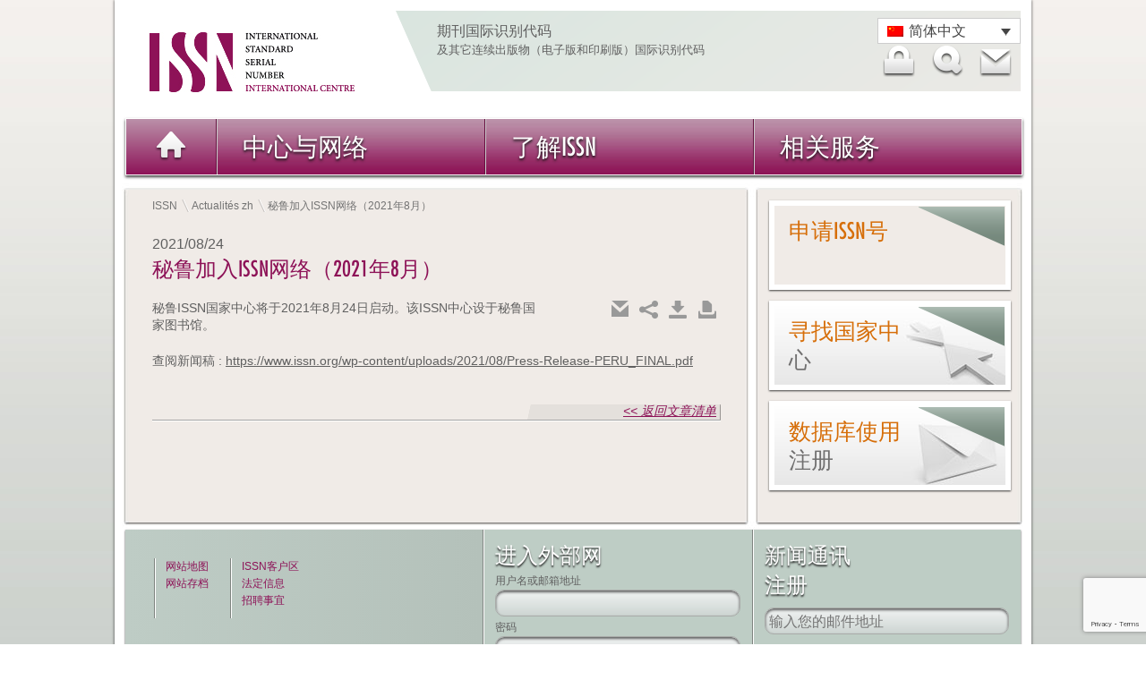

--- FILE ---
content_type: text/html; charset=UTF-8
request_url: https://www.issn.org/zh-hans/%E7%A7%98%E9%B2%81%E5%8A%A0%E5%85%A5issn%E7%BD%91%E7%BB%9C%EF%BC%882021%E5%B9%B48%E6%9C%88%EF%BC%89/
body_size: 21401
content:
 <!DOCTYPE html><!--[if lt IE 7]>      <html class="no-js lt-ie9 lt-ie8 lt-ie7"> <![endif]--><!--[if IE 7]>         <html class="no-js lt-ie9 lt-ie8"> <![endif]--><!--[if IE 8]>         <html class="no-js lt-ie9"> <![endif]--><!--[if gt IE 8]><!--> <html lang="zh-hans" class="no-js"> <!--<![endif]--><head> <script type="text/javascript">
/* <![CDATA[ */
var gform;gform||(document.addEventListener("gform_main_scripts_loaded",function(){gform.scriptsLoaded=!0}),document.addEventListener("gform/theme/scripts_loaded",function(){gform.themeScriptsLoaded=!0}),window.addEventListener("DOMContentLoaded",function(){gform.domLoaded=!0}),gform={domLoaded:!1,scriptsLoaded:!1,themeScriptsLoaded:!1,isFormEditor:()=>"function"==typeof InitializeEditor,callIfLoaded:function(o){return!(!gform.domLoaded||!gform.scriptsLoaded||!gform.themeScriptsLoaded&&!gform.isFormEditor()||(gform.isFormEditor()&&console.warn("The use of gform.initializeOnLoaded() is deprecated in the form editor context and will be removed in Gravity Forms 3.1."),o(),0))},initializeOnLoaded:function(o){gform.callIfLoaded(o)||(document.addEventListener("gform_main_scripts_loaded",()=>{gform.scriptsLoaded=!0,gform.callIfLoaded(o)}),document.addEventListener("gform/theme/scripts_loaded",()=>{gform.themeScriptsLoaded=!0,gform.callIfLoaded(o)}),window.addEventListener("DOMContentLoaded",()=>{gform.domLoaded=!0,gform.callIfLoaded(o)}))},hooks:{action:{},filter:{}},addAction:function(o,r,e,t){gform.addHook("action",o,r,e,t)},addFilter:function(o,r,e,t){gform.addHook("filter",o,r,e,t)},doAction:function(o){gform.doHook("action",o,arguments)},applyFilters:function(o){return gform.doHook("filter",o,arguments)},removeAction:function(o,r){gform.removeHook("action",o,r)},removeFilter:function(o,r,e){gform.removeHook("filter",o,r,e)},addHook:function(o,r,e,t,n){null==gform.hooks[o][r]&&(gform.hooks[o][r]=[]);var d=gform.hooks[o][r];null==n&&(n=r+"_"+d.length),gform.hooks[o][r].push({tag:n,callable:e,priority:t=null==t?10:t})},doHook:function(r,o,e){var t;if(e=Array.prototype.slice.call(e,1),null!=gform.hooks[r][o]&&((o=gform.hooks[r][o]).sort(function(o,r){return o.priority-r.priority}),o.forEach(function(o){"function"!=typeof(t=o.callable)&&(t=window[t]),"action"==r?t.apply(null,e):e[0]=t.apply(null,e)})),"filter"==r)return e[0]},removeHook:function(o,r,t,n){var e;null!=gform.hooks[o][r]&&(e=(e=gform.hooks[o][r]).filter(function(o,r,e){return!!(null!=n&&n!=o.tag||null!=t&&t!=o.priority)}),gform.hooks[o][r]=e)}});
/* ]]> */
</script>

<!-- Google Tag Manager -->
<script>(function(w,d,s,l,i){w[l]=w[l]||[];w[l].push({'gtm.start':
new Date().getTime(),event:'gtm.js'});var f=d.getElementsByTagName(s)[0],
j=d.createElement(s),dl=l!='dataLayer'?'&l='+l:'';j.async=true;j.src=
'https://www.googletagmanager.com/gtm.js?id='+i+dl;f.parentNode.insertBefore(j,f);
})(window,document,'script','dataLayer','GTM-KRFPCKG');</script>
<!-- End Google Tag Manager -->		<meta charset="UTF-8" />        <meta http-equiv="X-UA-Compatible" content="IE=Edge,chrome=1" />		<title>秘鲁加入ISSN网络（2021年8月） | ISSN</title>        <meta name="description" content=" ">        <meta name="viewport" content="width=device-width">        <!-- Place favicon.ico and apple-touch-icon.png in the root directory -->		        <link rel="stylesheet" href="https://www.issn.org/wp-content/themes/themeissn/style.css">                        <!--[if lt IE 9]>        <script src="http://html5shiv.googlecode.com/svn/trunk/html5.js"></script>        <![endif]-->        <!--[if IE]><link rel="stylesheet" type="text/css" href="https://www.issn.org/wp-content/themes/themeissn/css/ie.css" media="screen" /><![endif]-->        <!--[if IE 7]><link rel="stylesheet" type="text/css" href="https://www.issn.org/wp-content/themes/themeissn/css/ie7.css" media="screen" /><![endif]-->        <link href="https://www.issn.org/wp-content/themes/themeissn/css/print.css" rel="stylesheet" type="text/css" media="print">		        <script src="https://code.jquery.com/jquery-1.8.3.js"></script>                <!--pour la popup-->               	        <meta name='robots' content='max-image-preview:large' />
	<style>img:is([sizes="auto" i], [sizes^="auto," i]) { contain-intrinsic-size: 3000px 1500px }</style>
	<link rel="alternate" hreflang="fr-fr" href="https://www.issn.org/fr/le-perou-rejoint-le-reseau-issn-aout-2021/" />
<link rel="alternate" hreflang="en-us" href="https://www.issn.org/peru-joins-the-issn-network-august-2021/" />
<link rel="alternate" hreflang="es-es" href="https://www.issn.org/es/peru-se-une-a-la-red-issn-agosto-de-2021/" />
<link rel="alternate" hreflang="zh-cn" href="https://www.issn.org/zh-hans/%e7%a7%98%e9%b2%81%e5%8a%a0%e5%85%a5issn%e7%bd%91%e7%bb%9c%ef%bc%882021%e5%b9%b48%e6%9c%88%ef%bc%89/" />
<link rel="alternate" hreflang="ar" href="https://www.issn.org/ar/%d8%a7%d9%84%d8%a8%d9%8a%d8%b1%d9%88-%d8%aa%d9%86%d8%b6%d9%85-%d8%a7%d9%84%d9%89-%d8%b4%d8%a8%d9%83%d8%a9-%d8%a7%d9%84%d8%b1%d9%82%d9%85-%d8%a7%d9%84%d8%af%d9%88%d9%84%d9%8a-%d8%a7%d9%84%d9%85%d9%88/" />
<link rel="alternate" hreflang="ru-ru" href="https://www.issn.org/ru/%d0%bf%d0%b5%d1%80%d1%83-%d0%bf%d1%80%d0%b8%d1%81%d0%be%d0%b5%d0%b4%d0%b8%d0%bd%d1%8f%d0%b5%d1%82%d1%81%d1%8f-%d0%ba-c%d0%b5%d1%82%d0%b8-issn-%d0%b0%d0%b2%d0%b3%d1%83%d1%81%d1%82-2021-%d0%b3%d0%be/" />
<link rel="alternate" hreflang="x-default" href="https://www.issn.org/peru-joins-the-issn-network-august-2021/" />
<script type="text/javascript">
/* <![CDATA[ */
window._wpemojiSettings = {"baseUrl":"https:\/\/s.w.org\/images\/core\/emoji\/16.0.1\/72x72\/","ext":".png","svgUrl":"https:\/\/s.w.org\/images\/core\/emoji\/16.0.1\/svg\/","svgExt":".svg","source":{"concatemoji":"https:\/\/www.issn.org\/wp-includes\/js\/wp-emoji-release.min.js?ver=f419bd0b8f37603a0d865442faf0fe82"}};
/*! This file is auto-generated */
!function(s,n){var o,i,e;function c(e){try{var t={supportTests:e,timestamp:(new Date).valueOf()};sessionStorage.setItem(o,JSON.stringify(t))}catch(e){}}function p(e,t,n){e.clearRect(0,0,e.canvas.width,e.canvas.height),e.fillText(t,0,0);var t=new Uint32Array(e.getImageData(0,0,e.canvas.width,e.canvas.height).data),a=(e.clearRect(0,0,e.canvas.width,e.canvas.height),e.fillText(n,0,0),new Uint32Array(e.getImageData(0,0,e.canvas.width,e.canvas.height).data));return t.every(function(e,t){return e===a[t]})}function u(e,t){e.clearRect(0,0,e.canvas.width,e.canvas.height),e.fillText(t,0,0);for(var n=e.getImageData(16,16,1,1),a=0;a<n.data.length;a++)if(0!==n.data[a])return!1;return!0}function f(e,t,n,a){switch(t){case"flag":return n(e,"\ud83c\udff3\ufe0f\u200d\u26a7\ufe0f","\ud83c\udff3\ufe0f\u200b\u26a7\ufe0f")?!1:!n(e,"\ud83c\udde8\ud83c\uddf6","\ud83c\udde8\u200b\ud83c\uddf6")&&!n(e,"\ud83c\udff4\udb40\udc67\udb40\udc62\udb40\udc65\udb40\udc6e\udb40\udc67\udb40\udc7f","\ud83c\udff4\u200b\udb40\udc67\u200b\udb40\udc62\u200b\udb40\udc65\u200b\udb40\udc6e\u200b\udb40\udc67\u200b\udb40\udc7f");case"emoji":return!a(e,"\ud83e\udedf")}return!1}function g(e,t,n,a){var r="undefined"!=typeof WorkerGlobalScope&&self instanceof WorkerGlobalScope?new OffscreenCanvas(300,150):s.createElement("canvas"),o=r.getContext("2d",{willReadFrequently:!0}),i=(o.textBaseline="top",o.font="600 32px Arial",{});return e.forEach(function(e){i[e]=t(o,e,n,a)}),i}function t(e){var t=s.createElement("script");t.src=e,t.defer=!0,s.head.appendChild(t)}"undefined"!=typeof Promise&&(o="wpEmojiSettingsSupports",i=["flag","emoji"],n.supports={everything:!0,everythingExceptFlag:!0},e=new Promise(function(e){s.addEventListener("DOMContentLoaded",e,{once:!0})}),new Promise(function(t){var n=function(){try{var e=JSON.parse(sessionStorage.getItem(o));if("object"==typeof e&&"number"==typeof e.timestamp&&(new Date).valueOf()<e.timestamp+604800&&"object"==typeof e.supportTests)return e.supportTests}catch(e){}return null}();if(!n){if("undefined"!=typeof Worker&&"undefined"!=typeof OffscreenCanvas&&"undefined"!=typeof URL&&URL.createObjectURL&&"undefined"!=typeof Blob)try{var e="postMessage("+g.toString()+"("+[JSON.stringify(i),f.toString(),p.toString(),u.toString()].join(",")+"));",a=new Blob([e],{type:"text/javascript"}),r=new Worker(URL.createObjectURL(a),{name:"wpTestEmojiSupports"});return void(r.onmessage=function(e){c(n=e.data),r.terminate(),t(n)})}catch(e){}c(n=g(i,f,p,u))}t(n)}).then(function(e){for(var t in e)n.supports[t]=e[t],n.supports.everything=n.supports.everything&&n.supports[t],"flag"!==t&&(n.supports.everythingExceptFlag=n.supports.everythingExceptFlag&&n.supports[t]);n.supports.everythingExceptFlag=n.supports.everythingExceptFlag&&!n.supports.flag,n.DOMReady=!1,n.readyCallback=function(){n.DOMReady=!0}}).then(function(){return e}).then(function(){var e;n.supports.everything||(n.readyCallback(),(e=n.source||{}).concatemoji?t(e.concatemoji):e.wpemoji&&e.twemoji&&(t(e.twemoji),t(e.wpemoji)))}))}((window,document),window._wpemojiSettings);
/* ]]> */
</script>
<link rel='stylesheet' id='awqsf-custom-style-css' href='https://www.issn.org/wp-content/plugins/advance-wp-query-search-filter/css/awqsf-style.css?ver=all' type='text/css' media='all' />
<style id='wp-emoji-styles-inline-css' type='text/css'>

	img.wp-smiley, img.emoji {
		display: inline !important;
		border: none !important;
		box-shadow: none !important;
		height: 1em !important;
		width: 1em !important;
		margin: 0 0.07em !important;
		vertical-align: -0.1em !important;
		background: none !important;
		padding: 0 !important;
	}
</style>
<link rel='stylesheet' id='wp-block-library-css' href='https://www.issn.org/wp-includes/css/dist/block-library/style.min.css?ver=f419bd0b8f37603a0d865442faf0fe82' type='text/css' media='all' />
<style id='classic-theme-styles-inline-css' type='text/css'>
/*! This file is auto-generated */
.wp-block-button__link{color:#fff;background-color:#32373c;border-radius:9999px;box-shadow:none;text-decoration:none;padding:calc(.667em + 2px) calc(1.333em + 2px);font-size:1.125em}.wp-block-file__button{background:#32373c;color:#fff;text-decoration:none}
</style>
<style id='pdfemb-pdf-embedder-viewer-style-inline-css' type='text/css'>
.wp-block-pdfemb-pdf-embedder-viewer{max-width:none}

</style>
<style id='global-styles-inline-css' type='text/css'>
:root{--wp--preset--aspect-ratio--square: 1;--wp--preset--aspect-ratio--4-3: 4/3;--wp--preset--aspect-ratio--3-4: 3/4;--wp--preset--aspect-ratio--3-2: 3/2;--wp--preset--aspect-ratio--2-3: 2/3;--wp--preset--aspect-ratio--16-9: 16/9;--wp--preset--aspect-ratio--9-16: 9/16;--wp--preset--color--black: #000000;--wp--preset--color--cyan-bluish-gray: #abb8c3;--wp--preset--color--white: #ffffff;--wp--preset--color--pale-pink: #f78da7;--wp--preset--color--vivid-red: #cf2e2e;--wp--preset--color--luminous-vivid-orange: #ff6900;--wp--preset--color--luminous-vivid-amber: #fcb900;--wp--preset--color--light-green-cyan: #7bdcb5;--wp--preset--color--vivid-green-cyan: #00d084;--wp--preset--color--pale-cyan-blue: #8ed1fc;--wp--preset--color--vivid-cyan-blue: #0693e3;--wp--preset--color--vivid-purple: #9b51e0;--wp--preset--gradient--vivid-cyan-blue-to-vivid-purple: linear-gradient(135deg,rgba(6,147,227,1) 0%,rgb(155,81,224) 100%);--wp--preset--gradient--light-green-cyan-to-vivid-green-cyan: linear-gradient(135deg,rgb(122,220,180) 0%,rgb(0,208,130) 100%);--wp--preset--gradient--luminous-vivid-amber-to-luminous-vivid-orange: linear-gradient(135deg,rgba(252,185,0,1) 0%,rgba(255,105,0,1) 100%);--wp--preset--gradient--luminous-vivid-orange-to-vivid-red: linear-gradient(135deg,rgba(255,105,0,1) 0%,rgb(207,46,46) 100%);--wp--preset--gradient--very-light-gray-to-cyan-bluish-gray: linear-gradient(135deg,rgb(238,238,238) 0%,rgb(169,184,195) 100%);--wp--preset--gradient--cool-to-warm-spectrum: linear-gradient(135deg,rgb(74,234,220) 0%,rgb(151,120,209) 20%,rgb(207,42,186) 40%,rgb(238,44,130) 60%,rgb(251,105,98) 80%,rgb(254,248,76) 100%);--wp--preset--gradient--blush-light-purple: linear-gradient(135deg,rgb(255,206,236) 0%,rgb(152,150,240) 100%);--wp--preset--gradient--blush-bordeaux: linear-gradient(135deg,rgb(254,205,165) 0%,rgb(254,45,45) 50%,rgb(107,0,62) 100%);--wp--preset--gradient--luminous-dusk: linear-gradient(135deg,rgb(255,203,112) 0%,rgb(199,81,192) 50%,rgb(65,88,208) 100%);--wp--preset--gradient--pale-ocean: linear-gradient(135deg,rgb(255,245,203) 0%,rgb(182,227,212) 50%,rgb(51,167,181) 100%);--wp--preset--gradient--electric-grass: linear-gradient(135deg,rgb(202,248,128) 0%,rgb(113,206,126) 100%);--wp--preset--gradient--midnight: linear-gradient(135deg,rgb(2,3,129) 0%,rgb(40,116,252) 100%);--wp--preset--font-size--small: 13px;--wp--preset--font-size--medium: 20px;--wp--preset--font-size--large: 36px;--wp--preset--font-size--x-large: 42px;--wp--preset--spacing--20: 0.44rem;--wp--preset--spacing--30: 0.67rem;--wp--preset--spacing--40: 1rem;--wp--preset--spacing--50: 1.5rem;--wp--preset--spacing--60: 2.25rem;--wp--preset--spacing--70: 3.38rem;--wp--preset--spacing--80: 5.06rem;--wp--preset--shadow--natural: 6px 6px 9px rgba(0, 0, 0, 0.2);--wp--preset--shadow--deep: 12px 12px 50px rgba(0, 0, 0, 0.4);--wp--preset--shadow--sharp: 6px 6px 0px rgba(0, 0, 0, 0.2);--wp--preset--shadow--outlined: 6px 6px 0px -3px rgba(255, 255, 255, 1), 6px 6px rgba(0, 0, 0, 1);--wp--preset--shadow--crisp: 6px 6px 0px rgba(0, 0, 0, 1);}:where(.is-layout-flex){gap: 0.5em;}:where(.is-layout-grid){gap: 0.5em;}body .is-layout-flex{display: flex;}.is-layout-flex{flex-wrap: wrap;align-items: center;}.is-layout-flex > :is(*, div){margin: 0;}body .is-layout-grid{display: grid;}.is-layout-grid > :is(*, div){margin: 0;}:where(.wp-block-columns.is-layout-flex){gap: 2em;}:where(.wp-block-columns.is-layout-grid){gap: 2em;}:where(.wp-block-post-template.is-layout-flex){gap: 1.25em;}:where(.wp-block-post-template.is-layout-grid){gap: 1.25em;}.has-black-color{color: var(--wp--preset--color--black) !important;}.has-cyan-bluish-gray-color{color: var(--wp--preset--color--cyan-bluish-gray) !important;}.has-white-color{color: var(--wp--preset--color--white) !important;}.has-pale-pink-color{color: var(--wp--preset--color--pale-pink) !important;}.has-vivid-red-color{color: var(--wp--preset--color--vivid-red) !important;}.has-luminous-vivid-orange-color{color: var(--wp--preset--color--luminous-vivid-orange) !important;}.has-luminous-vivid-amber-color{color: var(--wp--preset--color--luminous-vivid-amber) !important;}.has-light-green-cyan-color{color: var(--wp--preset--color--light-green-cyan) !important;}.has-vivid-green-cyan-color{color: var(--wp--preset--color--vivid-green-cyan) !important;}.has-pale-cyan-blue-color{color: var(--wp--preset--color--pale-cyan-blue) !important;}.has-vivid-cyan-blue-color{color: var(--wp--preset--color--vivid-cyan-blue) !important;}.has-vivid-purple-color{color: var(--wp--preset--color--vivid-purple) !important;}.has-black-background-color{background-color: var(--wp--preset--color--black) !important;}.has-cyan-bluish-gray-background-color{background-color: var(--wp--preset--color--cyan-bluish-gray) !important;}.has-white-background-color{background-color: var(--wp--preset--color--white) !important;}.has-pale-pink-background-color{background-color: var(--wp--preset--color--pale-pink) !important;}.has-vivid-red-background-color{background-color: var(--wp--preset--color--vivid-red) !important;}.has-luminous-vivid-orange-background-color{background-color: var(--wp--preset--color--luminous-vivid-orange) !important;}.has-luminous-vivid-amber-background-color{background-color: var(--wp--preset--color--luminous-vivid-amber) !important;}.has-light-green-cyan-background-color{background-color: var(--wp--preset--color--light-green-cyan) !important;}.has-vivid-green-cyan-background-color{background-color: var(--wp--preset--color--vivid-green-cyan) !important;}.has-pale-cyan-blue-background-color{background-color: var(--wp--preset--color--pale-cyan-blue) !important;}.has-vivid-cyan-blue-background-color{background-color: var(--wp--preset--color--vivid-cyan-blue) !important;}.has-vivid-purple-background-color{background-color: var(--wp--preset--color--vivid-purple) !important;}.has-black-border-color{border-color: var(--wp--preset--color--black) !important;}.has-cyan-bluish-gray-border-color{border-color: var(--wp--preset--color--cyan-bluish-gray) !important;}.has-white-border-color{border-color: var(--wp--preset--color--white) !important;}.has-pale-pink-border-color{border-color: var(--wp--preset--color--pale-pink) !important;}.has-vivid-red-border-color{border-color: var(--wp--preset--color--vivid-red) !important;}.has-luminous-vivid-orange-border-color{border-color: var(--wp--preset--color--luminous-vivid-orange) !important;}.has-luminous-vivid-amber-border-color{border-color: var(--wp--preset--color--luminous-vivid-amber) !important;}.has-light-green-cyan-border-color{border-color: var(--wp--preset--color--light-green-cyan) !important;}.has-vivid-green-cyan-border-color{border-color: var(--wp--preset--color--vivid-green-cyan) !important;}.has-pale-cyan-blue-border-color{border-color: var(--wp--preset--color--pale-cyan-blue) !important;}.has-vivid-cyan-blue-border-color{border-color: var(--wp--preset--color--vivid-cyan-blue) !important;}.has-vivid-purple-border-color{border-color: var(--wp--preset--color--vivid-purple) !important;}.has-vivid-cyan-blue-to-vivid-purple-gradient-background{background: var(--wp--preset--gradient--vivid-cyan-blue-to-vivid-purple) !important;}.has-light-green-cyan-to-vivid-green-cyan-gradient-background{background: var(--wp--preset--gradient--light-green-cyan-to-vivid-green-cyan) !important;}.has-luminous-vivid-amber-to-luminous-vivid-orange-gradient-background{background: var(--wp--preset--gradient--luminous-vivid-amber-to-luminous-vivid-orange) !important;}.has-luminous-vivid-orange-to-vivid-red-gradient-background{background: var(--wp--preset--gradient--luminous-vivid-orange-to-vivid-red) !important;}.has-very-light-gray-to-cyan-bluish-gray-gradient-background{background: var(--wp--preset--gradient--very-light-gray-to-cyan-bluish-gray) !important;}.has-cool-to-warm-spectrum-gradient-background{background: var(--wp--preset--gradient--cool-to-warm-spectrum) !important;}.has-blush-light-purple-gradient-background{background: var(--wp--preset--gradient--blush-light-purple) !important;}.has-blush-bordeaux-gradient-background{background: var(--wp--preset--gradient--blush-bordeaux) !important;}.has-luminous-dusk-gradient-background{background: var(--wp--preset--gradient--luminous-dusk) !important;}.has-pale-ocean-gradient-background{background: var(--wp--preset--gradient--pale-ocean) !important;}.has-electric-grass-gradient-background{background: var(--wp--preset--gradient--electric-grass) !important;}.has-midnight-gradient-background{background: var(--wp--preset--gradient--midnight) !important;}.has-small-font-size{font-size: var(--wp--preset--font-size--small) !important;}.has-medium-font-size{font-size: var(--wp--preset--font-size--medium) !important;}.has-large-font-size{font-size: var(--wp--preset--font-size--large) !important;}.has-x-large-font-size{font-size: var(--wp--preset--font-size--x-large) !important;}
:where(.wp-block-post-template.is-layout-flex){gap: 1.25em;}:where(.wp-block-post-template.is-layout-grid){gap: 1.25em;}
:where(.wp-block-columns.is-layout-flex){gap: 2em;}:where(.wp-block-columns.is-layout-grid){gap: 2em;}
:root :where(.wp-block-pullquote){font-size: 1.5em;line-height: 1.6;}
</style>
<link rel='stylesheet' id='default-css' href='https://www.issn.org/wp-content/plugins/ajax-wp-query-search-filter/classes/scripts/default.css?ver=all' type='text/css' media='all' />
<link rel='stylesheet' id='contact-form-7-css' href='https://www.issn.org/wp-content/plugins/contact-form-7/includes/css/styles.css?ver=6.1' type='text/css' media='all' />
<link rel='stylesheet' id='events-manager-css' href='https://www.issn.org/wp-content/plugins/events-manager/includes/css/events-manager.min.css?ver=6.6.3' type='text/css' media='all' />
<style id='events-manager-inline-css' type='text/css'>
body .em { --font-family : inherit; --font-weight : inherit; --font-size : 1em; --line-height : inherit; }
</style>
<link rel='stylesheet' id='wpml-legacy-dropdown-0-css' href='https://www.issn.org/wp-content/plugins/sitepress-multilingual-cms/templates/language-switchers/legacy-dropdown/style.min.css?ver=1' type='text/css' media='all' />
<style id='wpml-legacy-dropdown-0-inline-css' type='text/css'>
.wpml-ls-statics-shortcode_actions{background-color:#eeeeee;}.wpml-ls-statics-shortcode_actions, .wpml-ls-statics-shortcode_actions .wpml-ls-sub-menu, .wpml-ls-statics-shortcode_actions a {border-color:#cdcdcd;}.wpml-ls-statics-shortcode_actions a, .wpml-ls-statics-shortcode_actions .wpml-ls-sub-menu a, .wpml-ls-statics-shortcode_actions .wpml-ls-sub-menu a:link, .wpml-ls-statics-shortcode_actions li:not(.wpml-ls-current-language) .wpml-ls-link, .wpml-ls-statics-shortcode_actions li:not(.wpml-ls-current-language) .wpml-ls-link:link {color:#444444;background-color:#ffffff;}.wpml-ls-statics-shortcode_actions .wpml-ls-sub-menu a:hover,.wpml-ls-statics-shortcode_actions .wpml-ls-sub-menu a:focus, .wpml-ls-statics-shortcode_actions .wpml-ls-sub-menu a:link:hover, .wpml-ls-statics-shortcode_actions .wpml-ls-sub-menu a:link:focus {color:#000000;background-color:#eeeeee;}.wpml-ls-statics-shortcode_actions .wpml-ls-current-language > a {color:#444444;background-color:#ffffff;}.wpml-ls-statics-shortcode_actions .wpml-ls-current-language:hover>a, .wpml-ls-statics-shortcode_actions .wpml-ls-current-language>a:focus {color:#000000;background-color:#eeeeee;}
</style>
<link rel='stylesheet' id='flickity-css' href='https://www.issn.org/wp-content/themes/themeissn/css/flickity.css?ver=f419bd0b8f37603a0d865442faf0fe82' type='text/css' media='all' />
<link rel='stylesheet' id='UserAccessManagerLoginForm-css' href='https://www.issn.org/wp-content/plugins/user-access-manager/assets/css/uamLoginForm.css?ver=2.2.25' type='text/css' media='screen' />
<link rel='stylesheet' id='wp_mailjet_form_builder_widget-widget-front-styles-css' href='https://www.issn.org/wp-content/plugins/mailjet-for-wordpress/src/widgetformbuilder/css/front-widget.css?ver=6.1.6' type='text/css' media='all' />
<link rel='stylesheet' id='newsletter-css' href='https://www.issn.org/wp-content/plugins/newsletter/style.css?ver=9.1.0' type='text/css' media='all' />
<link rel='stylesheet' id='fancybox-css' href='https://www.issn.org/wp-content/plugins/easy-fancybox/fancybox/1.5.4/jquery.fancybox.min.css?ver=f419bd0b8f37603a0d865442faf0fe82' type='text/css' media='screen' />
<script type="text/javascript" src="https://www.issn.org/wp-includes/js/jquery/jquery.min.js?ver=3.7.1" id="jquery-core-js"></script>
<script type="text/javascript" src="https://www.issn.org/wp-includes/js/jquery/jquery-migrate.min.js?ver=3.4.1" id="jquery-migrate-js"></script>
<script type="text/javascript" src="https://www.issn.org/wp-content/plugins/advance-wp-query-search-filter/js/awqsf-front.js?ver=1.0" id="awqsf-frontjs-js"></script>
<script type="text/javascript" src="https://www.issn.org/wp-includes/js/jquery/ui/core.min.js?ver=1.13.3" id="jquery-ui-core-js"></script>
<script type="text/javascript" src="https://www.issn.org/wp-includes/js/jquery/ui/mouse.min.js?ver=1.13.3" id="jquery-ui-mouse-js"></script>
<script type="text/javascript" src="https://www.issn.org/wp-includes/js/jquery/ui/sortable.min.js?ver=1.13.3" id="jquery-ui-sortable-js"></script>
<script type="text/javascript" src="https://www.issn.org/wp-includes/js/jquery/ui/datepicker.min.js?ver=1.13.3" id="jquery-ui-datepicker-js"></script>
<script type="text/javascript" id="jquery-ui-datepicker-js-after">
/* <![CDATA[ */
jQuery(function(jQuery){jQuery.datepicker.setDefaults({"closeText":"\u5173\u95ed","currentText":"\u4eca\u5929","monthNames":["1 \u6708","2 \u6708","3 \u6708","4 \u6708","5 \u6708","6 \u6708","7 \u6708","8 \u6708","9 \u6708","10 \u6708","11 \u6708","12 \u6708"],"monthNamesShort":["1 \u6708","2 \u6708","3 \u6708","4 \u6708","5 \u6708","6 \u6708","7 \u6708","8 \u6708","9 \u6708","10 \u6708","11 \u6708","12 \u6708"],"nextText":"\u4e0b\u4e00\u6b65","prevText":"\u4e0a\u4e00\u6b65","dayNames":["\u661f\u671f\u65e5","\u661f\u671f\u4e00","\u661f\u671f\u4e8c","\u661f\u671f\u4e09","\u661f\u671f\u56db","\u661f\u671f\u4e94","\u661f\u671f\u516d"],"dayNamesShort":["\u5468\u65e5","\u5468\u4e00","\u5468\u4e8c","\u5468\u4e09","\u5468\u56db","\u5468\u4e94","\u5468\u516d"],"dayNamesMin":["\u65e5","\u4e00","\u4e8c","\u4e09","\u56db","\u4e94","\u516d"],"dateFormat":"d MM yy","firstDay":1,"isRTL":false});});
/* ]]> */
</script>
<script type="text/javascript" src="https://www.issn.org/wp-includes/js/jquery/ui/resizable.min.js?ver=1.13.3" id="jquery-ui-resizable-js"></script>
<script type="text/javascript" src="https://www.issn.org/wp-includes/js/jquery/ui/draggable.min.js?ver=1.13.3" id="jquery-ui-draggable-js"></script>
<script type="text/javascript" src="https://www.issn.org/wp-includes/js/jquery/ui/controlgroup.min.js?ver=1.13.3" id="jquery-ui-controlgroup-js"></script>
<script type="text/javascript" src="https://www.issn.org/wp-includes/js/jquery/ui/checkboxradio.min.js?ver=1.13.3" id="jquery-ui-checkboxradio-js"></script>
<script type="text/javascript" src="https://www.issn.org/wp-includes/js/jquery/ui/button.min.js?ver=1.13.3" id="jquery-ui-button-js"></script>
<script type="text/javascript" src="https://www.issn.org/wp-includes/js/jquery/ui/dialog.min.js?ver=1.13.3" id="jquery-ui-dialog-js"></script>
<script type="text/javascript" id="events-manager-js-extra">
/* <![CDATA[ */
var EM = {"ajaxurl":"https:\/\/www.issn.org\/wp-admin\/admin-ajax.php","locationajaxurl":"https:\/\/www.issn.org\/wp-admin\/admin-ajax.php?action=locations_search","firstDay":"1","locale":"zh","dateFormat":"yy-mm-dd","ui_css":"https:\/\/www.issn.org\/wp-content\/plugins\/events-manager\/includes\/css\/jquery-ui\/build.min.css","show24hours":"1","is_ssl":"1","autocomplete_limit":"10","calendar":{"breakpoints":{"small":560,"medium":908,"large":false}},"phone":"","datepicker":{"format":"d\/m\/Y","locale":"zh"},"search":{"breakpoints":{"small":650,"medium":850,"full":false}},"url":"https:\/\/www.issn.org\/wp-content\/plugins\/events-manager","google_maps_api":"AIzaSyD7unKi8-idqlnyGRCGAj-UOl_GeQVQHUc","bookingInProgress":"Please wait while the booking is being submitted.","tickets_save":"Save Ticket","bookingajaxurl":"https:\/\/www.issn.org\/wp-admin\/admin-ajax.php","bookings_export_save":"Export Bookings","bookings_settings_save":"Save Settings","booking_delete":"Are you sure you want to delete?","booking_offset":"30","bookings":{"submit_button":{"text":{"default":"Send your reservation request","free":"Send your reservation request","payment":"Send your reservation request","processing":"Processing ..."}},"update_listener":""},"bb_full":"unavailable","bb_book":"Book now","bb_booking":"Booking \u2026","bb_booked":"Booking submitted","bb_error":"Booking error. Should we try again?","bb_cancel":"Cancellation","bb_canceling":"Cancellation being processed \u2026","bb_cancelled":"Cancelled","bb_cancel_error":"Cancellation error. Should we try again?","txt_search":"Recherche","txt_searching":"Searching...","txt_loading":"Loading..."};
/* ]]> */
</script>
<script type="text/javascript" src="https://www.issn.org/wp-content/plugins/events-manager/includes/js/events-manager.js?ver=6.6.3" id="events-manager-js"></script>
<script type="text/javascript" src="https://www.issn.org/wp-content/plugins/events-manager/includes/external/flatpickr/l10n/zh.js?ver=6.6.3" id="em-flatpickr-localization-js"></script>
<script type="text/javascript" id="wpgmza_data-js-extra">
/* <![CDATA[ */
var wpgmza_google_api_status = {"message":"Enqueued","code":"ENQUEUED"};
/* ]]> */
</script>
<script type="text/javascript" src="https://www.issn.org/wp-content/plugins/wp-google-maps/wpgmza_data.js?ver=f419bd0b8f37603a0d865442faf0fe82" id="wpgmza_data-js"></script>
<script type="text/javascript" src="https://www.issn.org/wp-content/plugins/sitepress-multilingual-cms/templates/language-switchers/legacy-dropdown/script.min.js?ver=1" id="wpml-legacy-dropdown-0-js"></script>
<script type="text/javascript" src="https://www.issn.org/wp-content/themes/themeissn/js/script-partage.js?ver=f419bd0b8f37603a0d865442faf0fe82" id="script-partage-js"></script>
<link rel="https://api.w.org/" href="https://www.issn.org/zh-hans/wp-json/" /><link rel="alternate" title="JSON" type="application/json" href="https://www.issn.org/zh-hans/wp-json/wp/v2/posts/34791" /><link rel="EditURI" type="application/rsd+xml" title="RSD" href="https://www.issn.org/xmlrpc.php?rsd" />

<link rel="canonical" href="https://www.issn.org/zh-hans/%e7%a7%98%e9%b2%81%e5%8a%a0%e5%85%a5issn%e7%bd%91%e7%bb%9c%ef%bc%882021%e5%b9%b48%e6%9c%88%ef%bc%89/" />
<link rel='shortlink' href='https://www.issn.org/zh-hans/?p=34791' />
<link rel="alternate" title="oEmbed (JSON)" type="application/json+oembed" href="https://www.issn.org/zh-hans/wp-json/oembed/1.0/embed?url=https%3A%2F%2Fwww.issn.org%2Fzh-hans%2F%25e7%25a7%2598%25e9%25b2%2581%25e5%258a%25a0%25e5%2585%25a5issn%25e7%25bd%2591%25e7%25bb%259c%25ef%25bc%25882021%25e5%25b9%25b48%25e6%259c%2588%25ef%25bc%2589%2F" />
<link rel="alternate" title="oEmbed (XML)" type="text/xml+oembed" href="https://www.issn.org/zh-hans/wp-json/oembed/1.0/embed?url=https%3A%2F%2Fwww.issn.org%2Fzh-hans%2F%25e7%25a7%2598%25e9%25b2%2581%25e5%258a%25a0%25e5%2585%25a5issn%25e7%25bd%2591%25e7%25bb%259c%25ef%25bc%25882021%25e5%25b9%25b48%25e6%259c%2588%25ef%25bc%2589%2F&#038;format=xml" />
<meta name="generator" content="WPML ver:4.7.6 stt:5,61,1,4,47,2;" />
<script type="text/javascript">
(function(url){
	if(/(?:Chrome\/26\.0\.1410\.63 Safari\/537\.31|WordfenceTestMonBot)/.test(navigator.userAgent)){ return; }
	var addEvent = function(evt, handler) {
		if (window.addEventListener) {
			document.addEventListener(evt, handler, false);
		} else if (window.attachEvent) {
			document.attachEvent('on' + evt, handler);
		}
	};
	var removeEvent = function(evt, handler) {
		if (window.removeEventListener) {
			document.removeEventListener(evt, handler, false);
		} else if (window.detachEvent) {
			document.detachEvent('on' + evt, handler);
		}
	};
	var evts = 'contextmenu dblclick drag dragend dragenter dragleave dragover dragstart drop keydown keypress keyup mousedown mousemove mouseout mouseover mouseup mousewheel scroll'.split(' ');
	var logHuman = function() {
		if (window.wfLogHumanRan) { return; }
		window.wfLogHumanRan = true;
		var wfscr = document.createElement('script');
		wfscr.type = 'text/javascript';
		wfscr.async = true;
		wfscr.src = url + '&r=' + Math.random();
		(document.getElementsByTagName('head')[0]||document.getElementsByTagName('body')[0]).appendChild(wfscr);
		for (var i = 0; i < evts.length; i++) {
			removeEvent(evts[i], logHuman);
		}
	};
	for (var i = 0; i < evts.length; i++) {
		addEvent(evts[i], logHuman);
	}
})('//www.issn.org/zh-hans/?wordfence_lh=1&hid=19A4512FC481922EB2395AE701902491');
</script><link rel="icon" href="https://www.issn.org/wp-content/uploads/2020/12/cropped-logo-2-32x32.jpg" sizes="32x32" />
<link rel="icon" href="https://www.issn.org/wp-content/uploads/2020/12/cropped-logo-2-192x192.jpg" sizes="192x192" />
<link rel="apple-touch-icon" href="https://www.issn.org/wp-content/uploads/2020/12/cropped-logo-2-180x180.jpg" />
<meta name="msapplication-TileImage" content="https://www.issn.org/wp-content/uploads/2020/12/cropped-logo-2-270x270.jpg" />
 
</head>    <body class="wp-singular post-template-default single single-post postid-34791 single-format-standard wp-theme-themeissn">
    <!-- Google Tag Manager (noscript) -->
<noscript><iframe src="https://www.googletagmanager.com/ns.html?id=GTM-KRFPCKG"
height="0" width="0" style="display:none;visibility:hidden"></iframe></noscript>
<!-- End Google Tag Manager (noscript) -->
   	<div class="wrapper">            	<header class="bandeau">             	<a href="https://www.issn.org/zh-hans/"><img class="logo" src="https://www.issn.org/wp-content/themes/themeissn/img/logo.jpg" alt="ISSN"></a>                <div class="baseline">                	<h2>期刊国际识别代码<br><span>及其它连续出版物（电子版和印刷版）国际识别代码</span></h2>                </div>
                <div class="site-outils">
                    
<div
	 class="wpml-ls-statics-shortcode_actions wpml-ls wpml-ls-legacy-dropdown js-wpml-ls-legacy-dropdown" id="lang_sel">
	<ul>

		<li tabindex="0" class="wpml-ls-slot-shortcode_actions wpml-ls-item wpml-ls-item-zh-hans wpml-ls-current-language wpml-ls-item-legacy-dropdown">
			<a href="#" class="js-wpml-ls-item-toggle wpml-ls-item-toggle lang_sel_sel icl-zh-hans">
                                                    <img
            class="wpml-ls-flag iclflag"
            src="https://www.issn.org/wp-content/plugins/sitepress-multilingual-cms/res/flags/zh.png"
            alt=""
            width=18
            height=12
    /><span class="wpml-ls-native icl_lang_sel_native">简体中文</span></a>

			<ul class="wpml-ls-sub-menu">
				
					<li class="icl-fr wpml-ls-slot-shortcode_actions wpml-ls-item wpml-ls-item-fr wpml-ls-first-item">
						<a href="https://www.issn.org/fr/le-perou-rejoint-le-reseau-issn-aout-2021/" class="wpml-ls-link">
                                                                <img
            class="wpml-ls-flag iclflag"
            src="https://www.issn.org/wp-content/plugins/sitepress-multilingual-cms/res/flags/fr.png"
            alt=""
            width=18
            height=12
    /><span class="wpml-ls-native icl_lang_sel_native" lang="fr">Français</span><span class="wpml-ls-display icl_lang_sel_translated"><span class="wpml-ls-bracket icl_lang_sel_bracket"> (</span>法语<span class="wpml-ls-bracket icl_lang_sel_bracket">)</span></span></a>
					</li>

				
					<li class="icl-en wpml-ls-slot-shortcode_actions wpml-ls-item wpml-ls-item-en">
						<a href="https://www.issn.org/peru-joins-the-issn-network-august-2021/" class="wpml-ls-link">
                                                                <img
            class="wpml-ls-flag iclflag"
            src="https://www.issn.org/wp-content/plugins/sitepress-multilingual-cms/res/flags/en.png"
            alt=""
            width=18
            height=12
    /><span class="wpml-ls-native icl_lang_sel_native" lang="en">English</span><span class="wpml-ls-display icl_lang_sel_translated"><span class="wpml-ls-bracket icl_lang_sel_bracket"> (</span>英语<span class="wpml-ls-bracket icl_lang_sel_bracket">)</span></span></a>
					</li>

				
					<li class="icl-es wpml-ls-slot-shortcode_actions wpml-ls-item wpml-ls-item-es">
						<a href="https://www.issn.org/es/peru-se-une-a-la-red-issn-agosto-de-2021/" class="wpml-ls-link">
                                                                <img
            class="wpml-ls-flag iclflag"
            src="https://www.issn.org/wp-content/plugins/sitepress-multilingual-cms/res/flags/es.png"
            alt=""
            width=18
            height=12
    /><span class="wpml-ls-native icl_lang_sel_native" lang="es">Español</span><span class="wpml-ls-display icl_lang_sel_translated"><span class="wpml-ls-bracket icl_lang_sel_bracket"> (</span>西班牙语<span class="wpml-ls-bracket icl_lang_sel_bracket">)</span></span></a>
					</li>

				
					<li class="icl-ar wpml-ls-slot-shortcode_actions wpml-ls-item wpml-ls-item-ar">
						<a href="https://www.issn.org/ar/%d8%a7%d9%84%d8%a8%d9%8a%d8%b1%d9%88-%d8%aa%d9%86%d8%b6%d9%85-%d8%a7%d9%84%d9%89-%d8%b4%d8%a8%d9%83%d8%a9-%d8%a7%d9%84%d8%b1%d9%82%d9%85-%d8%a7%d9%84%d8%af%d9%88%d9%84%d9%8a-%d8%a7%d9%84%d9%85%d9%88/" class="wpml-ls-link">
                                                                <img
            class="wpml-ls-flag iclflag"
            src="https://www.issn.org/wp-content/plugins/sitepress-multilingual-cms/res/flags/ar.png"
            alt=""
            width=18
            height=12
    /><span class="wpml-ls-native icl_lang_sel_native" lang="ar">العربية</span><span class="wpml-ls-display icl_lang_sel_translated"><span class="wpml-ls-bracket icl_lang_sel_bracket"> (</span>阿拉伯语<span class="wpml-ls-bracket icl_lang_sel_bracket">)</span></span></a>
					</li>

				
					<li class="icl-ru wpml-ls-slot-shortcode_actions wpml-ls-item wpml-ls-item-ru wpml-ls-last-item">
						<a href="https://www.issn.org/ru/%d0%bf%d0%b5%d1%80%d1%83-%d0%bf%d1%80%d0%b8%d1%81%d0%be%d0%b5%d0%b4%d0%b8%d0%bd%d1%8f%d0%b5%d1%82%d1%81%d1%8f-%d0%ba-c%d0%b5%d1%82%d0%b8-issn-%d0%b0%d0%b2%d0%b3%d1%83%d1%81%d1%82-2021-%d0%b3%d0%be/" class="wpml-ls-link">
                                                                <img
            class="wpml-ls-flag iclflag"
            src="https://www.issn.org/wp-content/plugins/sitepress-multilingual-cms/res/flags/ru.png"
            alt=""
            width=18
            height=12
    /><span class="wpml-ls-native icl_lang_sel_native" lang="ru">Русский</span><span class="wpml-ls-display icl_lang_sel_translated"><span class="wpml-ls-bracket icl_lang_sel_bracket"> (</span>俄语<span class="wpml-ls-bracket icl_lang_sel_bracket">)</span></span></a>
					</li>

							</ul>

		</li>

	</ul>
</div>
                    <div class="boutons">
                                                <a class="logged-out" title="外部网"></a>
                         

                        <a title="搜索" class="rechercher" id="rechercher-header" href="#"></a>

                        <a title="联系" id="contacter-header" class="contact" href="#"></a>
                    </div>
                </div>                				<div class="zone-rechercher" id="recherche-header" style="display: none;">                	<p class="label">输入具体字句或关键词</p>                	<div id="aqsfformid"><form method="get"  id="awqsf_search_form_1461" action="https://www.issn.org/zh-hans/"><input type="hidden" name="s" value="d4865ac8a4" /><input type="hidden" name="formid" value="1461"><div class="awqsf_box"><center><label class="awqsf-label-keyword"></center></label><input id="awqsf_keyword" type="text" name="skeyword" value="" /><br></div><div class="awqsf_box"><p class="awqsf-button"><input type="submit" id="awqsf_submit" value="Search" alt="[Submit]" name="wqsfsubmit" title="Search" /></p></div></form></div>                </div>				<!--POUR FORMULAIRE DE CONTACT DU HEADER-->				                <div class="zone-contact" id="contact-header" style="display: none" >					
                <div class='gf_browser_chrome gform_wrapper gform_legacy_markup_wrapper gform-theme--no-framework' data-form-theme='legacy' data-form-index='0' id='gform_wrapper_4' style='display:none'><div id='gf_4' class='gform_anchor' tabindex='-1'></div><form method='post' enctype='multipart/form-data' target='gform_ajax_frame_4' id='gform_4'  action='/zh-hans/%E7%A7%98%E9%B2%81%E5%8A%A0%E5%85%A5issn%E7%BD%91%E7%BB%9C%EF%BC%882021%E5%B9%B48%E6%9C%88%EF%BC%89/#gf_4' data-formid='4' novalidate>
                        <div class='gform-body gform_body'><ul id='gform_fields_4' class='gform_fields top_label form_sublabel_below description_below validation_below'><li id="field_4_1" class="gfield gfield--type-select field_sublabel_below gfield--no-description field_description_below field_validation_below gfield_visibility_visible"  ><label class='gfield_label gform-field-label' for='input_4_1'>联系</label><div class='ginput_container ginput_container_select'><select name='input_1' id='input_4_1' class='medium gfield_select'     aria-invalid="false" ><option value='标准与数据部门' >标准与数据部门</option><option value='秘书处' >秘书处</option><option value='销售部门' >销售部门</option></select></div></li><li id="field_4_2" class="gfield gfield--type-text field_sublabel_below gfield--no-description field_description_below field_validation_below gfield_visibility_visible"  ><label class='gfield_label gform-field-label' for='input_4_2'>主题</label><div class='ginput_container ginput_container_text'><input name='input_2' id='input_4_2' type='text' value='' class='medium'      aria-invalid="false"   /></div></li><li id="field_4_3" class="gfield gfield--type-select field_sublabel_below gfield--no-description field_description_below field_validation_below gfield_visibility_visible"  ><label class='gfield_label gform-field-label' for='input_4_3'>主题</label><div class='ginput_container ginput_container_select'><select name='input_3' id='input_4_3' class='medium gfield_select'     aria-invalid="false" ><option value='Produits et services issn' >ISSN产品与服务</option><option value='LTWA' >题名词缩写表</option><option value='Téléchargement de la table ISSN-L' >下载ISSN-L号码表</option><option value='Certificat ISSN' >ISSN证书</option><option value='ISSN Premium' >ISSN专享服务</option><option value='Autre' >其它内容</option></select></div></li><li id="field_4_4" class="gfield gfield--type-email gfield_contains_required field_sublabel_below gfield--no-description field_description_below field_validation_below gfield_visibility_visible"  ><label class='gfield_label gform-field-label' for='input_4_4'>邮件<span class="gfield_required"><span class="gfield_required gfield_required_asterisk">*</span></span></label><div class='ginput_container ginput_container_email'>
                            <input name='input_4' id='input_4_4' type='email' value='' class='medium'    aria-required="true" aria-invalid="false"  />
                        </div></li><li id="field_4_5" class="gfield gfield--type-checkbox gfield--type-choice field_sublabel_below gfield--no-description field_description_below field_validation_below gfield_visibility_visible"  ><label class='gfield_label gform-field-label gfield_label_before_complex' >抄送给我</label><div class='ginput_container ginput_container_checkbox'><ul class='gfield_checkbox' id='input_4_5'><li class='gchoice gchoice_4_5_1'>
								<input class='gfield-choice-input' name='input_5.1' type='checkbox'  value='1'  id='choice_4_5_1'   />
								<label for='choice_4_5_1' id='label_4_5_1' class='gform-field-label gform-field-label--type-inline'></label>
							</li></ul></div></li><li id="field_4_6" class="gfield gfield--type-textarea field_sublabel_below gfield--no-description field_description_below field_validation_below gfield_visibility_visible"  ><label class='gfield_label gform-field-label' for='input_4_6'>邮件内容</label><div class='ginput_container ginput_container_textarea'><textarea name='input_6' id='input_4_6' class='textarea medium'    placeholder='邮件内容'  aria-invalid="false"   rows='10' cols='50'></textarea></div></li><li id="field_4_8" class="gfield gfield--type-gf_no_captcha_recaptcha field_sublabel_below gfield--no-description field_description_below field_validation_below gfield_visibility_visible"  ><label class='gfield_label gform-field-label' for='input_4_8'>Captcha</label><div class="ginput_container"><div class="g-recaptcha" data-sitekey="6LfSShIUAAAAALvMYYhBpXvvNgMUCAEDz9wvkAGu" data-theme="light"></div></div></li><li id="field_4_9" class="gfield gfield--type-honeypot gform_validation_container field_sublabel_below gfield--has-description field_description_below field_validation_below gfield_visibility_visible"  ><label class='gfield_label gform-field-label' for='input_4_9'>Phone</label><div class='ginput_container'><input name='input_9' id='input_4_9' type='text' value='' autocomplete='new-password'/></div><div class='gfield_description' id='gfield_description_4_9'>这个字段是用于验证目的，应该保持不变。</div></li></ul></div>
        <div class='gform-footer gform_footer top_label'> <input type='submit' id='gform_submit_button_4' class='gform_button button' onclick='gform.submission.handleButtonClick(this);' data-submission-type='submit' value='寄发'  /> <input type='hidden' name='gform_ajax' value='form_id=4&amp;title=&amp;description=&amp;tabindex=0&amp;theme=legacy&amp;hash=aa6c35c34fa20d27d8baf090a410ae91' />
            <input type='hidden' class='gform_hidden' name='gform_submission_method' data-js='gform_submission_method_4' value='iframe' />
            <input type='hidden' class='gform_hidden' name='gform_theme' data-js='gform_theme_4' id='gform_theme_4' value='legacy' />
            <input type='hidden' class='gform_hidden' name='gform_style_settings' data-js='gform_style_settings_4' id='gform_style_settings_4' value='' />
            <input type='hidden' class='gform_hidden' name='is_submit_4' value='1' />
            <input type='hidden' class='gform_hidden' name='gform_submit' value='4' />
            
            <input type='hidden' class='gform_hidden' name='gform_unique_id' value='' />
            <input type='hidden' class='gform_hidden' name='state_4' value='WyJbXSIsIjdiNjc0YmZmZTNkZDdiZjk0YzY0OTI0Y2VjODEzMTZiIl0=' />
            <input type='hidden' autocomplete='off' class='gform_hidden' name='gform_target_page_number_4' id='gform_target_page_number_4' value='0' />
            <input type='hidden' autocomplete='off' class='gform_hidden' name='gform_source_page_number_4' id='gform_source_page_number_4' value='1' />
            <input type='hidden' name='gform_field_values' value='' />
            
        </div>
                        </form>
                        </div>
		                <iframe style='display:none;width:0px;height:0px;' src='about:blank' name='gform_ajax_frame_4' id='gform_ajax_frame_4' title='此 iframe 包含用于处理支持AJAX的Gravity Forms所需的逻辑。'></iframe>
		                <script type="text/javascript">
/* <![CDATA[ */
 gform.initializeOnLoaded( function() {gformInitSpinner( 4, 'https://www.issn.org/wp-content/plugins/gravityforms/images/spinner.svg', true );jQuery('#gform_ajax_frame_4').on('load',function(){var contents = jQuery(this).contents().find('*').html();var is_postback = contents.indexOf('GF_AJAX_POSTBACK') >= 0;if(!is_postback){return;}var form_content = jQuery(this).contents().find('#gform_wrapper_4');var is_confirmation = jQuery(this).contents().find('#gform_confirmation_wrapper_4').length > 0;var is_redirect = contents.indexOf('gformRedirect(){') >= 0;var is_form = form_content.length > 0 && ! is_redirect && ! is_confirmation;var mt = parseInt(jQuery('html').css('margin-top'), 10) + parseInt(jQuery('body').css('margin-top'), 10) + 100;if(is_form){form_content.find('form').css('opacity', 0);jQuery('#gform_wrapper_4').html(form_content.html());if(form_content.hasClass('gform_validation_error')){jQuery('#gform_wrapper_4').addClass('gform_validation_error');} else {jQuery('#gform_wrapper_4').removeClass('gform_validation_error');}setTimeout( function() { /* delay the scroll by 50 milliseconds to fix a bug in chrome */ jQuery(document).scrollTop(jQuery('#gform_wrapper_4').offset().top - mt); }, 50 );if(window['gformInitDatepicker']) {gformInitDatepicker();}if(window['gformInitPriceFields']) {gformInitPriceFields();}var current_page = jQuery('#gform_source_page_number_4').val();gformInitSpinner( 4, 'https://www.issn.org/wp-content/plugins/gravityforms/images/spinner.svg', true );jQuery(document).trigger('gform_page_loaded', [4, current_page]);window['gf_submitting_4'] = false;}else if(!is_redirect){var confirmation_content = jQuery(this).contents().find('.GF_AJAX_POSTBACK').html();if(!confirmation_content){confirmation_content = contents;}jQuery('#gform_wrapper_4').replaceWith(confirmation_content);jQuery(document).scrollTop(jQuery('#gf_4').offset().top - mt);jQuery(document).trigger('gform_confirmation_loaded', [4]);window['gf_submitting_4'] = false;wp.a11y.speak(jQuery('#gform_confirmation_message_4').text());}else{jQuery('#gform_4').append(contents);if(window['gformRedirect']) {gformRedirect();}}jQuery(document).trigger("gform_pre_post_render", [{ formId: "4", currentPage: "current_page", abort: function() { this.preventDefault(); } }]);        if (event && event.defaultPrevented) {                return;        }        const gformWrapperDiv = document.getElementById( "gform_wrapper_4" );        if ( gformWrapperDiv ) {            const visibilitySpan = document.createElement( "span" );            visibilitySpan.id = "gform_visibility_test_4";            gformWrapperDiv.insertAdjacentElement( "afterend", visibilitySpan );        }        const visibilityTestDiv = document.getElementById( "gform_visibility_test_4" );        let postRenderFired = false;        function triggerPostRender() {            if ( postRenderFired ) {                return;            }            postRenderFired = true;            gform.core.triggerPostRenderEvents( 4, current_page );            if ( visibilityTestDiv ) {                visibilityTestDiv.parentNode.removeChild( visibilityTestDiv );            }        }        function debounce( func, wait, immediate ) {            var timeout;            return function() {                var context = this, args = arguments;                var later = function() {                    timeout = null;                    if ( !immediate ) func.apply( context, args );                };                var callNow = immediate && !timeout;                clearTimeout( timeout );                timeout = setTimeout( later, wait );                if ( callNow ) func.apply( context, args );            };        }        const debouncedTriggerPostRender = debounce( function() {            triggerPostRender();        }, 200 );        if ( visibilityTestDiv && visibilityTestDiv.offsetParent === null ) {            const observer = new MutationObserver( ( mutations ) => {                mutations.forEach( ( mutation ) => {                    if ( mutation.type === 'attributes' && visibilityTestDiv.offsetParent !== null ) {                        debouncedTriggerPostRender();                        observer.disconnect();                    }                });            });            observer.observe( document.body, {                attributes: true,                childList: false,                subtree: true,                attributeFilter: [ 'style', 'class' ],            });        } else {            triggerPostRender();        }    } );} ); 
/* ]]> */
</script>
			                </div>        	</header>            <div class="nav-container">                <nav class="sticky-navigation navigation-principale">                    <a href="https://www.issn.org/zh-hans/"><img class="accueil" src="https://www.issn.org/wp-content/themes/themeissn/img/home.png" alt="ISSN"></a>					<ul id="menu-menuszh" class="menu"><li id="menu-item-16459" class="menu-item menu-item-type-custom menu-item-object-custom menu-item-has-children menu-item-16459"><a href="#">中心与网络</a>
<ul class="sub-menu">
	<li id="menu-item-16460" class="menu-item menu-item-type-custom menu-item-object-custom menu-item-has-children menu-item-16460"><a href="#">我们的使命</a>
	<ul class="sub-menu">
		<li id="menu-item-16572" class="menu-item menu-item-type-post_type menu-item-object-page menu-item-16572"><a href="https://www.issn.org/zh-hans/le-centre-et-le-reseau/notre-mission/presentation-du-centre/">中心介绍</a></li>
		<li id="menu-item-16573" class="menu-item menu-item-type-post_type menu-item-object-page menu-item-16573"><a href="https://www.issn.org/zh-hans/le-centre-et-le-reseau/notre-mission/strategie-de-developpement/">年度报告与计划</a></li>
	</ul>
</li>
	<li id="menu-item-16574" class="menu-item menu-item-type-custom menu-item-object-custom menu-item-has-children menu-item-16574"><a href="#">组织概况</a>
	<ul class="sub-menu">
		<li id="menu-item-16575" class="menu-item menu-item-type-post_type menu-item-object-page menu-item-16575"><a href="https://www.issn.org/zh-hans/le-centre-et-le-reseau/notre-organisation/le-reseau-issn/">ISSN网络</a></li>
		<li id="menu-item-16576" class="menu-item menu-item-type-post_type menu-item-object-page menu-item-16576"><a href="https://www.issn.org/zh-hans/le-centre-et-le-reseau/notre-organisation/les-statuts/">组织章程</a></li>
		<li id="menu-item-16577" class="menu-item menu-item-type-post_type menu-item-object-page menu-item-16577"><a href="https://www.issn.org/zh-hans/le-centre-et-le-reseau/notre-organisation/les-instances/">组织机构</a></li>
	</ul>
</li>
	<li id="menu-item-16578" class="menu-item menu-item-type-custom menu-item-object-custom menu-item-has-children menu-item-16578"><a href="#">成员国</a>
	<ul class="sub-menu">
		<li id="menu-item-16579" class="menu-item menu-item-type-post_type menu-item-object-page menu-item-16579"><a href="https://www.issn.org/zh-hans/le-centre-et-le-reseau/les-pays-membres/le-reseau-aujourdhui/">网络现况</a></li>
		<li id="menu-item-16580" class="menu-item menu-item-type-post_type menu-item-object-page menu-item-16580"><a href="https://www.issn.org/zh-hans/le-centre-et-le-reseau/les-pays-membres/devenir-membre/">成为成员</a></li>
		<li id="menu-item-16581" class="menu-item menu-item-type-post_type menu-item-object-page menu-item-16581"><a href="https://www.issn.org/zh-hans/le-centre-et-le-reseau/les-pays-membres/pourquoi-adherer/">为何加入</a></li>
	</ul>
</li>
	<li id="menu-item-16582" class="menu-item menu-item-type-post_type menu-item-object-page menu-item-16582"><a href="https://www.issn.org/zh-hans/le-centre-et-le-reseau/nos-partenaires/">合作伙伴</a></li>
	<li id="menu-item-16583" class="menu-item menu-item-type-post_type menu-item-object-page menu-item-16583"><a href="https://www.issn.org/zh-hans/le-centre-et-le-reseau/nos-projets/">项目计划</a></li>
</ul>
</li>
<li id="menu-item-16463" class="menu-item menu-item-type-post_type menu-item-object-page menu-item-has-children menu-item-16463"><a href="https://www.issn.org/zh-hans/comprendre-lissn/">了解ISSN</a>
<ul class="sub-menu">
	<li id="menu-item-16584" class="menu-item menu-item-type-post_type menu-item-object-page menu-item-16584"><a href="https://www.issn.org/zh-hans/comprendre-lissn/quest-ce-que-lissn/">ISSN简介</a></li>
	<li id="menu-item-16585" class="menu-item menu-item-type-custom menu-item-object-custom menu-item-has-children menu-item-16585"><a href="#">分配规则与格式</a>
	<ul class="sub-menu">
		<li id="menu-item-16586" class="menu-item menu-item-type-post_type menu-item-object-page menu-item-16586"><a href="https://www.issn.org/zh-hans/comprendre-lissn/regles-d-attribution/issn-les-grands-principes/">分配政策</a></li>
		<li id="menu-item-16594" class="menu-item menu-item-type-post_type menu-item-object-page menu-item-16594"><a href="https://www.issn.org/zh-hans/comprendre-lissn/regles-d-attribution/supports-numeriques/">数字载体</a></li>
		<li id="menu-item-16595" class="menu-item menu-item-type-post_type menu-item-object-page menu-item-16595"><a href="https://www.issn.org/zh-hans/comprendre-lissn/regles-d-attribution/issn-de-liaison/">ISSN-L号</a></li>
		<li id="menu-item-16596" class="menu-item menu-item-type-post_type menu-item-object-page menu-item-16596"><a href="https://www.issn.org/zh-hans/comprendre-lissn/regles-d-attribution/pour-en-savoir-plus/">了解详情</a></li>
		<li id="menu-item-46386" class="menu-item menu-item-type-post_type menu-item-object-page menu-item-46386"><a href="https://www.issn.org/zh-hans/comprendre-lissn/regles-d-attribution/issn-manual/">ISSN手册</a></li>
	</ul>
</li>
	<li id="menu-item-16600" class="menu-item menu-item-type-custom menu-item-object-custom menu-item-has-children menu-item-16600"><a href="#">ISSN的使用</a>
	<ul class="sub-menu">
		<li id="menu-item-16601" class="menu-item menu-item-type-post_type menu-item-object-page menu-item-16601"><a href="https://www.issn.org/zh-hans/comprendre-lissn/politique-dattribution/lidentification-avec-le-code-a-barres-ean-13/">欧洲商品编码（GTIN）中的ISSN</a></li>
		<li id="menu-item-16602" class="menu-item menu-item-type-post_type menu-item-object-page menu-item-16602"><a href="https://www.issn.org/zh-hans/comprendre-lissn/politique-dattribution/usages-pratiques-de-lissn/">ISSN的实用性</a></li>
	</ul>
</li>
	<li id="menu-item-16604" class="menu-item menu-item-type-post_type menu-item-object-page menu-item-16604"><a href="https://www.issn.org/zh-hans/comprendre-lissn/le-registre-international/">国际连续出版物数据库</a></li>
	<li id="menu-item-16605" class="menu-item menu-item-type-post_type menu-item-object-page menu-item-16605"><a href="https://www.issn.org/zh-hans/comprendre-lissn/normalisation/">标准化</a></li>
</ul>
</li>
<li id="menu-item-16461" class="menu-item menu-item-type-custom menu-item-object-custom menu-item-has-children menu-item-16461"><a href="#">相关服务</a>
<ul class="sub-menu">
	<li id="menu-item-16606" class="menu-item menu-item-type-post_type menu-item-object-page menu-item-has-children menu-item-16606"><a href="https://www.issn.org/zh-hans/services-et-prestations/demander-un-issn/">申请ISSN号</a>
	<ul class="sub-menu">
		<li id="menu-item-16608" class="menu-item menu-item-type-post_type menu-item-object-page menu-item-16608"><a href="https://www.issn.org/zh-hans/services-et-prestations/demander-un-issn/contacter-un-centre-national-issn/">国家中心联系方式</a></li>
		<li id="menu-item-20586" class="menu-item menu-item-type-post_type menu-item-object-page menu-item-20586"><a href="https://www.issn.org/zh-hans/services-et-prestations/demander-un-issn/contacter-le-centre-international-de-lissn/">国际中心联系方式</a></li>
		<li id="menu-item-16610" class="menu-item menu-item-type-post_type menu-item-object-page menu-item-16610"><a href="https://www.issn.org/zh-hans/services-et-prestations/demander-un-issn/lissn-pour-les-editeurs-multinationaux/">跨国出版机构年鉴</a></li>
	</ul>
</li>
	<li id="menu-item-16611" class="menu-item menu-item-type-post_type menu-item-object-page menu-item-has-children menu-item-16611"><a href="https://www.issn.org/zh-hans/services-et-prestations/sabonner-au-registre/">国际数据库注册</a>
	<ul class="sub-menu">
		<li id="menu-item-16612" class="menu-item menu-item-type-post_type menu-item-object-page menu-item-16612"><a href="https://www.issn.org/zh-hans/services-et-prestations/sabonner-au-registre/les-options-dabonnement/">注册选项</a></li>
		<li id="menu-item-16614" class="menu-item menu-item-type-post_type menu-item-object-page menu-item-16614"><a href="https://www.issn.org/zh-hans/services-et-prestations/sabonner-au-registre/tarification/">注册价格</a></li>
	</ul>
</li>
	<li id="menu-item-16615" class="menu-item menu-item-type-post_type menu-item-object-page menu-item-has-children menu-item-16615"><a href="https://www.issn.org/zh-hans/services-et-prestations/services-en-ligne/">在线服务</a>
	<ul class="sub-menu">
		<li id="menu-item-16616" class="menu-item menu-item-type-post_type menu-item-object-page menu-item-16616"><a href="https://www.issn.org/zh-hans/services-et-prestations/services-en-ligne/acces-a-la-table-issn-l/">ISSN-L号码表</a></li>
		<li id="menu-item-16617" class="menu-item menu-item-type-post_type menu-item-object-page menu-item-16617"><a href="https://www.issn.org/zh-hans/services-et-prestations/services-en-ligne/acces-a-la-ltwa/">期刊名称缩写</a></li>
	</ul>
</li>
	<li id="menu-item-16619" class="menu-item menu-item-type-post_type menu-item-object-page menu-item-has-children menu-item-16619"><a href="https://www.issn.org/zh-hans/services-et-prestations/services-sur-mesure/">定制服务</a>
	<ul class="sub-menu">
		<li id="menu-item-16620" class="menu-item menu-item-type-post_type menu-item-object-page menu-item-16620"><a href="https://www.issn.org/zh-hans/services-et-prestations/services-sur-mesure/issn-premium-le-traitement-personnalise-de-vos-donnees/">ISSN专享服务</a></li>
	</ul>
</li>
</ul>
</li>
</ul>                             </nav>            </div>	            <section class="main">            		<div class="main-top"></div>                    	                                    			<section id="post-34791" class="post">                        	<div class="breadcrumbs">								<a title="Go to ISSN." href="https://www.issn.org/zh-hans/" class="home">ISSN</a><a title="Go to the Actualités zh category archives." href="https://www.issn.org/zh-hans/rubrique/actu-zh/" class="taxonomy category">Actualités zh</a>秘鲁加入ISSN网络（2021年8月）                            </div>                        	<article>                   	  			<header>									<span class="date">2021/08/24</span><br />                        			<h1>秘鲁加入ISSN网络（2021年8月）</h1>                        		</header>                                <div class="entry">                                	<div class="article-extra">                                                                                                                                                          <p class="article-imprimer"><a onClick="window.print()"   value="Imprimer cette page" href="#" class="tooltip2">&nbsp;<span><img class="callout" src="https://www.issn.org/wp-content/themes/themeissn/img/fleche-tootip.png" />打印</span></a></p>                                        <p class="article-telecharger"><a class="tooltip2" href="https://www.issn.org/zh-hans//wp-content/plugins/post2pdf-converter/post2pdf-converter-pdf-maker.php?id=34791">&nbsp;<span><img class="callout" src="https://www.issn.org/wp-content/themes/themeissn/img/fleche-tootip.png" />下载</span></a></p>                                                                                <p id="partager" class="article-partager"><a href="#" class="tooltip2">&nbsp;<span><img class="callout" src="https://www.issn.org/wp-content/themes/themeissn/img/fleche-tootip.png" />分享</span></a></p>                                        <p class="article-envoyer"><a href="mailto:?body=https://www.issn.org/zh-hans/%e7%a7%98%e9%b2%81%e5%8a%a0%e5%85%a5issn%e7%bd%91%e7%bb%9c%ef%bc%882021%e5%b9%b48%e6%9c%88%ef%bc%89/" class="tooltip2">&nbsp;<span><img class="callout" src="https://www.issn.org/wp-content/themes/themeissn/img/fleche-tootip.png" />发给朋友</span></a></p>                                        <div id="reseau">                                            <ul>                                                <li><a href="http://www.facebook.com/share.php?u=https://www.issn.org/zh-hans/%e7%a7%98%e9%b2%81%e5%8a%a0%e5%85%a5issn%e7%bd%91%e7%bb%9c%ef%bc%882021%e5%b9%b48%e6%9c%88%ef%bc%89/">facebook</a></li>                                                <li><a href="http://twitter.com/home/?status=https://www.issn.org/zh-hans/%e7%a7%98%e9%b2%81%e5%8a%a0%e5%85%a5issn%e7%bd%91%e7%bb%9c%ef%bc%882021%e5%b9%b48%e6%9c%88%ef%bc%89/">twitter</a></li>                                            </ul>                                        </div>                                    </div>                                                            			<p>秘鲁ISSN国家中心将于2021年8月24日启动。该ISSN中心设于秘鲁国家图书馆。</p>
<p>查阅新闻稿 : <a href="https://www.issn.org/wp-content/uploads/2021/08/Press-Release-PERU_FINAL.pdf">https://www.issn.org/wp-content/uploads/2021/08/Press-Release-PERU_FINAL.pdf</a></p>
                                                                        		</div>                                <footer>                                	<p>
                                						  							<a href="https://www.issn.org/zh-hans/rubrique/actu-zh/"><< 返回文章清单</a>
															</p>                        			                        		</footer>                        	</article>                        </section>                		                                                 			  <aside class="sidebar">	         <div class="rebond">
           
		 	
            			<h3 class="rebond-en"><a href="https://www.issn.org/zh-hans/comprendre-lissn/regles-d-attribution/issn-les-grands-principes/" rel="bookmark">申请ISSN号</a></h3>				       
         </div>
                  <div class="rebond">
         			<img src="https://www.issn.org/wp-content/uploads/2013/09/trouver-centre.jpg" alt="寻找国家中心" />   		   
		 	
            			<h3 class="rebond-en"><a href="https://www.issn.org/zh-hans/comprendre-lissn/regles-d-attribution/issn-les-grands-principes/" rel="bookmark">寻找国家中心</a></h3>				       
         </div>
                  <div class="rebond">
         			<img src="https://www.issn.org/wp-content/uploads/2013/09/abonner-registre-corrige.jpg" alt="数据库使用注册" />   		   
		 	
            			<h3 class="rebond-en"><a href="https://www.issn.org/zh-hans/comprendre-lissn/regles-d-attribution/issn-les-grands-principes/" rel="bookmark">数据库使用注册</a></h3>				       
         </div>
         			</aside>                	<div class="main-bottom"></div>            	</section>        	<footer class="footer">            	<div class="col-gauche">                    <nav class="pied-de-page">                    	<ul id="menu-menu-footer-1-zh" class="menu"><li id="menu-item-16634" class="menu-item menu-item-type-post_type menu-item-object-page menu-item-16634"><a href="https://www.issn.org/zh-hans/plan-du-site/">网站地图</a></li>
<li id="menu-item-16633" class="menu-item menu-item-type-post_type menu-item-object-page menu-item-16633"><a href="https://www.issn.org/zh-hans/archives-de-site/">网站存档</a></li>
</ul>                        <ul id="menu-menu-footer-2-zh" class="menu"><li id="menu-item-16637" class="menu-item menu-item-type-custom menu-item-object-custom menu-item-16637"><a href="https://portal.issn.org">ISSN客户区</a></li>
<li id="menu-item-16641" class="menu-item menu-item-type-post_type menu-item-object-page menu-item-16641"><a href="https://www.issn.org/zh-hans/mentions-legales/">法定信息</a></li>
<li id="menu-item-16640" class="menu-item menu-item-type-post_type menu-item-object-page menu-item-16640"><a href="https://www.issn.org/zh-hans/carrieres/">招聘事宜</a></li>
</ul>                    </nav>                    <div class="fb">                    	<h3><p>找到我们</p><a target="_blank" href="https://fr-fr.facebook.com/ISSNInternationalCentre"><img src="https://www.issn.org/wp-content/themes/themeissn/img/facebook.png" width="41" height="41" alt="twitter" /></a><a target="_blank" href="https://twitter.com/ISSN_IC"><img src="https://www.issn.org/wp-content/themes/themeissn/img/twitter.png" width="41" height="41" alt="twitter" /></a>                    	</h3>                    </div>                </div>                <div class="col-centre log-in">                                		<h3>进入外部网</h3>						                           <form name="loginform" id="loginform" action="https://www.issn.org/zh-hans/mon-admin/" method="post"><p class="login-username">
				<label for="user_login">用户名或邮箱地址</label>
				<input type="text" name="log" id="user_login" autocomplete="username" class="input" value="" size="20" />
			</p><p class="login-password">
				<label for="user_pass">密码</label>
				<input type="password" name="pwd" id="user_pass" autocomplete="current-password" spellcheck="false" class="input" value="" size="20" />
			</p><p class="login-submit">
				<input type="submit" name="wp-submit" id="wp-submit" class="button button-primary" value="登录" />
				<input type="hidden" name="redirect_to" value="https://www.issn.org/zh-hans/%E7%A7%98%E9%B2%81%E5%8A%A0%E5%85%A5issn%E7%BD%91%E7%BB%9C%EF%BC%882021%E5%B9%B48%E6%9C%88%EF%BC%89/" />
			</p></form>                         <a href="https://www.issn.org/zh-hans/mon-admin/?action=lostpassword" class="mdp">Forgot your password ?</a>					                 	                                    						                </div>                <div class="col-droite newsletter">                	<h3>新闻通讯<br />注册</h3>					<script type="text/javascript">					//<![CDATA[					if (typeof newsletter_check !== "function") {						window.newsletter_check = function (f) {    						var re = /^([a-zA-Z0-9_\.\-\+])+\@(([a-zA-Z0-9\-]{1,})+\.)+([a-zA-Z0-9]{2,})+$/;    						if (!re.test(f.elements["ne"].value)) {        						alert("The email is not correct");        						return false;    						}    						if (f.elements["ny"] && !f.elements["ny"].checked) {        						alert("You must accept the privacy statement");        						return false;   							}   							return true;					   }					}					//]]>					</script>					<form method="post" action="https://www.issn.org?na=s" onsubmit="return newsletter_check(this)" >						<input name="ne" type="email" size="30" placeholder="输入您的邮件地址" required>                        <input class="bouton" name="envoyer" type="submit" value="提交">                    </form>											
											<p><a href="https://www.issn.org/zh-hans/newsletter_pdf/issn-newsletter-n144-october-2025/">查阅最新发布的新闻通讯</a><br>
         			         			         			         			<a href="https://www.issn.org/zh-hans/newsletters-pdf/">查阅所有新闻通讯</a></p>
                </div>            </footer>	</div>
<script type="speculationrules">
{"prefetch":[{"source":"document","where":{"and":[{"href_matches":"\/zh-hans\/*"},{"not":{"href_matches":["\/wp-*.php","\/wp-admin\/*","\/wp-content\/uploads\/*","\/wp-content\/*","\/wp-content\/plugins\/*","\/wp-content\/themes\/themeissn\/*","\/zh-hans\/*\\?(.+)"]}},{"not":{"selector_matches":"a[rel~=\"nofollow\"]"}},{"not":{"selector_matches":".no-prefetch, .no-prefetch a"}}]},"eagerness":"conservative"}]}
</script>
<link rel='stylesheet' id='gforms_reset_css-css' href='https://www.issn.org/wp-content/plugins/gravityforms/legacy/css/formreset.min.css?ver=2.9.11' type='text/css' media='all' />
<link rel='stylesheet' id='gforms_formsmain_css-css' href='https://www.issn.org/wp-content/plugins/gravityforms/legacy/css/formsmain.min.css?ver=2.9.11' type='text/css' media='all' />
<link rel='stylesheet' id='gforms_ready_class_css-css' href='https://www.issn.org/wp-content/plugins/gravityforms/legacy/css/readyclass.min.css?ver=2.9.11' type='text/css' media='all' />
<link rel='stylesheet' id='gforms_browsers_css-css' href='https://www.issn.org/wp-content/plugins/gravityforms/legacy/css/browsers.min.css?ver=2.9.11' type='text/css' media='all' />
<script type="text/javascript" id="awpqsfscript-js-extra">
/* <![CDATA[ */
var ajax = {"url":"https:\/\/www.issn.org\/wp-admin\/admin-ajax.php"};
/* ]]> */
</script>
<script type="text/javascript" src="https://www.issn.org/wp-content/plugins/ajax-wp-query-search-filter/classes/scripts/awpqsfscript.js?ver=1.0" id="awpqsfscript-js"></script>
<script type="text/javascript" src="https://www.issn.org/wp-includes/js/dist/hooks.min.js?ver=4d63a3d491d11ffd8ac6" id="wp-hooks-js"></script>
<script type="text/javascript" src="https://www.issn.org/wp-includes/js/dist/i18n.min.js?ver=5e580eb46a90c2b997e6" id="wp-i18n-js"></script>
<script type="text/javascript" id="wp-i18n-js-after">
/* <![CDATA[ */
wp.i18n.setLocaleData( { 'text direction\u0004ltr': [ 'ltr' ] } );
/* ]]> */
</script>
<script type="text/javascript" src="https://www.issn.org/wp-content/plugins/contact-form-7/includes/swv/js/index.js?ver=6.1" id="swv-js"></script>
<script type="text/javascript" id="contact-form-7-js-translations">
/* <![CDATA[ */
( function( domain, translations ) {
	var localeData = translations.locale_data[ domain ] || translations.locale_data.messages;
	localeData[""].domain = domain;
	wp.i18n.setLocaleData( localeData, domain );
} )( "contact-form-7", {"translation-revision-date":"2024-12-09 02:48:04+0000","generator":"GlotPress\/4.0.1","domain":"messages","locale_data":{"messages":{"":{"domain":"messages","plural-forms":"nplurals=1; plural=0;","lang":"zh_CN"},"Error:":["\u62a5\u9519\uff1a"]}},"comment":{"reference":"includes\/js\/index.js"}} );
/* ]]> */
</script>
<script type="text/javascript" id="contact-form-7-js-before">
/* <![CDATA[ */
var wpcf7 = {
    "api": {
        "root": "https:\/\/www.issn.org\/zh-hans\/wp-json\/",
        "namespace": "contact-form-7\/v1"
    },
    "cached": 1
};
/* ]]> */
</script>
<script type="text/javascript" src="https://www.issn.org/wp-content/plugins/contact-form-7/includes/js/index.js?ver=6.1" id="contact-form-7-js"></script>
<script type="text/javascript" id="wp_mailjet_form_builder_widget-front-script-js-extra">
/* <![CDATA[ */
var mjWidget = {"ajax_url":"https:\/\/www.issn.org\/wp-admin\/admin-ajax.php"};
/* ]]> */
</script>
<script type="text/javascript" src="https://www.issn.org/wp-content/plugins/mailjet-for-wordpress/src/widgetformbuilder/js/front-widget.js?ver=f419bd0b8f37603a0d865442faf0fe82" id="wp_mailjet_form_builder_widget-front-script-js"></script>
<script type="text/javascript" id="newsletter-js-extra">
/* <![CDATA[ */
var newsletter_data = {"action_url":"https:\/\/www.issn.org\/wp-admin\/admin-ajax.php"};
/* ]]> */
</script>
<script type="text/javascript" src="https://www.issn.org/wp-content/plugins/newsletter/main.js?ver=9.1.0" id="newsletter-js"></script>
<script type="text/javascript" src="https://www.issn.org/wp-content/plugins/easy-fancybox/vendor/purify.min.js?ver=f419bd0b8f37603a0d865442faf0fe82" id="fancybox-purify-js"></script>
<script type="text/javascript" id="jquery-fancybox-js-extra">
/* <![CDATA[ */
var efb_i18n = {"close":"Close","next":"Next","prev":"Previous","startSlideshow":"Start slideshow","toggleSize":"Toggle size"};
/* ]]> */
</script>
<script type="text/javascript" src="https://www.issn.org/wp-content/plugins/easy-fancybox/fancybox/1.5.4/jquery.fancybox.min.js?ver=f419bd0b8f37603a0d865442faf0fe82" id="jquery-fancybox-js"></script>
<script type="text/javascript" id="jquery-fancybox-js-after">
/* <![CDATA[ */
var fb_timeout, fb_opts={'autoScale':true,'showCloseButton':true,'margin':20,'pixelRatio':'false','centerOnScroll':true,'enableEscapeButton':true,'overlayShow':true,'hideOnOverlayClick':true,'disableCoreLightbox':'true','enableBlockControls':'true','fancybox_openBlockControls':'true' };
if(typeof easy_fancybox_handler==='undefined'){
var easy_fancybox_handler=function(){
jQuery([".nolightbox","a.wp-block-fileesc_html__button","a.pin-it-button","a[href*='pinterest.com\/pin\/create']","a[href*='facebook.com\/share']","a[href*='twitter.com\/share']"].join(',')).addClass('nofancybox');
jQuery('a.fancybox-close').on('click',function(e){e.preventDefault();jQuery.fancybox.close()});
/* IMG */
						var unlinkedImageBlocks=jQuery(".wp-block-image > img:not(.nofancybox,figure.nofancybox>img)");
						unlinkedImageBlocks.wrap(function() {
							var href = jQuery( this ).attr( "src" );
							return "<a href='" + href + "'></a>";
						});
var fb_IMG_select=jQuery('a[href*=".jpg" i]:not(.nofancybox,li.nofancybox>a,figure.nofancybox>a),area[href*=".jpg" i]:not(.nofancybox),a[href*=".jpeg" i]:not(.nofancybox,li.nofancybox>a,figure.nofancybox>a),area[href*=".jpeg" i]:not(.nofancybox),a[href*=".png" i]:not(.nofancybox,li.nofancybox>a,figure.nofancybox>a),area[href*=".png" i]:not(.nofancybox)');
fb_IMG_select.addClass('fancybox image');
var fb_IMG_sections=jQuery('.gallery,.wp-block-gallery,.tiled-gallery,.wp-block-jetpack-tiled-gallery,.ngg-galleryoverview,.ngg-imagebrowser,.nextgen_pro_blog_gallery,.nextgen_pro_film,.nextgen_pro_horizontal_filmstrip,.ngg-pro-masonry-wrapper,.ngg-pro-mosaic-container,.nextgen_pro_sidescroll,.nextgen_pro_slideshow,.nextgen_pro_thumbnail_grid,.tiled-gallery');
fb_IMG_sections.each(function(){jQuery(this).find(fb_IMG_select).attr('rel','gallery-'+fb_IMG_sections.index(this));});
jQuery('a.fancybox,area.fancybox,.fancybox>a').each(function(){jQuery(this).fancybox(jQuery.extend(true,{},fb_opts,{'transition':'elastic','easingIn':'linear','easingOut':'linear','opacity':false,'hideOnContentClick':false,'titleShow':true,'titlePosition':'over','titleFromAlt':true,'showNavArrows':true,'enableKeyboardNav':true,'cyclic':false,'mouseWheel':'true'}))});
};};
jQuery(easy_fancybox_handler);jQuery(document).on('post-load',easy_fancybox_handler);
/* ]]> */
</script>
<script type="text/javascript" src="https://www.google.com/recaptcha/api.js?render=6Le9f6cUAAAAANc_SYMuveBh2DKj8F7X8JsvXzlZ&amp;ver=3.0" id="google-recaptcha-js"></script>
<script type="text/javascript" src="https://www.issn.org/wp-includes/js/dist/vendor/wp-polyfill.min.js?ver=3.15.0" id="wp-polyfill-js"></script>
<script type="text/javascript" id="wpcf7-recaptcha-js-before">
/* <![CDATA[ */
var wpcf7_recaptcha = {
    "sitekey": "6Le9f6cUAAAAANc_SYMuveBh2DKj8F7X8JsvXzlZ",
    "actions": {
        "homepage": "homepage",
        "contactform": "contactform"
    }
};
/* ]]> */
</script>
<script type="text/javascript" src="https://www.issn.org/wp-content/plugins/contact-form-7/modules/recaptcha/index.js?ver=6.1" id="wpcf7-recaptcha-js"></script>
<script type="text/javascript" src="https://www.issn.org/wp-content/themes/themeissn/js/verif_form.js?ver=f419bd0b8f37603a0d865442faf0fe82" id="verif-form-js"></script>
<script type="text/javascript" src="https://www.issn.org/wp-content/themes/themeissn/js/waypoints.js?ver=f419bd0b8f37603a0d865442faf0fe82" id="waypoints-js"></script>
<script type="text/javascript" src="https://www.issn.org/wp-content/themes/themeissn/js/waypoints-sticky.js?ver=f419bd0b8f37603a0d865442faf0fe82" id="waypoints-sticky-js"></script>
<script type="text/javascript" src="https://www.issn.org/wp-content/themes/themeissn/js/script-waypoint.js?ver=f419bd0b8f37603a0d865442faf0fe82" id="script-waypoint-js"></script>
<script type="text/javascript" src="https://www.issn.org/wp-content/themes/themeissn/js/script-toggle.js?ver=f419bd0b8f37603a0d865442faf0fe82" id="toggle-js"></script>
<script type="text/javascript" src="https://www.issn.org/wp-includes/js/dist/dom-ready.min.js?ver=f77871ff7694fffea381" id="wp-dom-ready-js"></script>
<script type="text/javascript" id="wp-a11y-js-translations">
/* <![CDATA[ */
( function( domain, translations ) {
	var localeData = translations.locale_data[ domain ] || translations.locale_data.messages;
	localeData[""].domain = domain;
	wp.i18n.setLocaleData( localeData, domain );
} )( "default", {"translation-revision-date":"2025-11-13 16:16:33+0000","generator":"GlotPress\/4.0.3","domain":"messages","locale_data":{"messages":{"":{"domain":"messages","plural-forms":"nplurals=1; plural=0;","lang":"zh_CN"},"Notifications":["\u901a\u77e5"]}},"comment":{"reference":"wp-includes\/js\/dist\/a11y.js"}} );
/* ]]> */
</script>
<script type="text/javascript" src="https://www.issn.org/wp-includes/js/dist/a11y.min.js?ver=3156534cc54473497e14" id="wp-a11y-js"></script>
<script type="text/javascript" defer='defer' src="https://www.issn.org/wp-content/plugins/gravityforms/js/jquery.json.min.js?ver=2.9.11" id="gform_json-js"></script>
<script type="text/javascript" id="gform_gravityforms-js-extra">
/* <![CDATA[ */
var gform_i18n = {"datepicker":{"days":{"monday":"Mo","tuesday":"Tu","wednesday":"We","thursday":"Th","friday":"Fr","saturday":"Sa","sunday":"Su"},"months":{"january":"\u4e00\u6708","february":"\u4e8c\u6708","march":"\u4e09\u6708","april":"\u56db\u6708","may":"May","june":"\u516d\u6708","july":"\u4e03\u6708","august":"\u516b\u6708","september":"\u4e5d\u6708","october":"\u5341\u6708","november":"\u5341\u4e00\u6708","december":"\u5341\u4e8c\u6708"},"firstDay":1,"iconText":"Select date"}};
var gf_legacy_multi = [];
var gform_gravityforms = {"strings":{"invalid_file_extension":"\u8fd9\u79cd\u7c7b\u578b\u7684\u6587\u4ef6\u662f\u4e0d\u5141\u8bb8\u7684\u3002\u5fc5\u987b\u662f\u4e0b\u5217\u4e4b\u4e00\uff1a","delete_file":"\u5220\u9664\u6b64\u6587\u4ef6","in_progress":"\u8fdb\u884c\u4e2d","file_exceeds_limit":"\u6587\u4ef6\u5927\u5c0f\u8d85\u8fc7\u9650\u5236","illegal_extension":"\u8fd9\u79cd\u7c7b\u578b\u7684\u6587\u4ef6\u662f\u4e0d\u5141\u8bb8\u7684\u3002","max_reached":"\u8fbe\u5230\u6700\u5927\u7684\u6587\u4ef6\u6570\u91cf","unknown_error":"\u5728\u670d\u52a1\u5668\u4e0a\u4fdd\u5b58\u6587\u4ef6\u65f6\u51fa\u73b0\u4e00\u4e2a\u95ee\u9898","currently_uploading":"\u8bf7\u7a0d\u5019\uff0c\u7b49\u5f85\u5b8c\u6210\u4e0a\u4f20","cancel":"\u53d6\u6d88","cancel_upload":"\u53d6\u6d88\u8be5\u4e0a\u4f20","cancelled":"\u5df2\u53d6\u6d88"},"vars":{"images_url":"https:\/\/www.issn.org\/wp-content\/plugins\/gravityforms\/images"}};
var gf_global = {"gf_currency_config":{"name":"\u6b27\u5143","symbol_left":"","symbol_right":"&#8364;","symbol_padding":" ","thousand_separator":".","decimal_separator":",","decimals":2,"code":"EUR"},"base_url":"https:\/\/www.issn.org\/wp-content\/plugins\/gravityforms","number_formats":[],"spinnerUrl":"https:\/\/www.issn.org\/wp-content\/plugins\/gravityforms\/images\/spinner.svg","version_hash":"983ee0a98b3fceeef0cad28cb78de685","strings":{"newRowAdded":"New row added.","rowRemoved":"Row removed","formSaved":"The form has been saved.  The content contains the link to return and complete the form."}};
/* ]]> */
</script>
<script type="text/javascript" defer='defer' src="https://www.issn.org/wp-content/plugins/gravityforms/js/gravityforms.min.js?ver=2.9.11" id="gform_gravityforms-js"></script>
<script type="text/javascript" id="gform_conditional_logic-js-extra">
/* <![CDATA[ */
var gf_legacy = {"is_legacy":"1"};
/* ]]> */
</script>
<script type="text/javascript" defer='defer' src="https://www.issn.org/wp-content/plugins/gravityforms/js/conditional_logic.min.js?ver=2.9.11" id="gform_conditional_logic-js"></script>
<script type="text/javascript" defer='defer' src="https://www.issn.org/wp-content/plugins/gravityforms/js/placeholders.jquery.min.js?ver=2.9.11" id="gform_placeholder-js"></script>
<script type="text/javascript" src="https://www.google.com/recaptcha/api.js?render=explicit&amp;ver=f419bd0b8f37603a0d865442faf0fe82" id="no_captcha_recaptcha_api-js"></script>
<script type="text/javascript" src="https://www.issn.org/wp-content/plugins/gravity-forms-no-captcha-recaptcha/public/js/gf-no-captcha-recaptcha-public.js?ver=f419bd0b8f37603a0d865442faf0fe82" id="no_captcha_recaptcha_internal-js"></script>
<script type="text/javascript" defer='defer' src="https://www.issn.org/wp-content/plugins/gravityforms/assets/js/dist/utils.min.js?ver=eb348d779889cc6b85811dcec814f513" id="gform_gravityforms_utils-js"></script>
<script type="text/javascript" defer='defer' src="https://www.issn.org/wp-content/plugins/gravityforms/assets/js/dist/vendor-theme.min.js?ver=21e5a4db1670166692ac5745329bfc80" id="gform_gravityforms_theme_vendors-js"></script>
<script type="text/javascript" id="gform_gravityforms_theme-js-extra">
/* <![CDATA[ */
var gform_theme_config = {"common":{"form":{"honeypot":{"version_hash":"983ee0a98b3fceeef0cad28cb78de685"},"ajax":{"ajaxurl":"https:\/\/www.issn.org\/wp-admin\/admin-ajax.php","ajax_submission_nonce":"af1cb29425","i18n":{"step_announcement":"Step %1$s of %2$s, %3$s","unknown_error":"There was an unknown error processing your request. Please try again."}}}},"hmr_dev":"","public_path":"https:\/\/www.issn.org\/wp-content\/plugins\/gravityforms\/assets\/js\/dist\/","config_nonce":"a696a877d5"};
/* ]]> */
</script>
<script type="text/javascript" defer='defer' src="https://www.issn.org/wp-content/plugins/gravityforms/assets/js/dist/scripts-theme.min.js?ver=66383ead18820aa88d13caee790853b0" id="gform_gravityforms_theme-js"></script>
<script type="text/javascript">
/* <![CDATA[ */
 gform.initializeOnLoaded( function() { jQuery(document).on('gform_post_render', function(event, formId, currentPage){if(formId == 4) {gf_global["number_formats"][4] = {"1":{"price":false,"value":false},"2":{"price":false,"value":false},"3":{"price":false,"value":false},"4":{"price":false,"value":false},"5":{"price":false,"value":false},"6":{"price":false,"value":false},"8":{"price":false,"value":false},"9":{"price":false,"value":false}};if(window['jQuery']){if(!window['gf_form_conditional_logic'])window['gf_form_conditional_logic'] = new Array();window['gf_form_conditional_logic'][4] = { logic: { 2: {"field":{"actionType":"show","logicType":"all","rules":[{"fieldId":"1","operator":"isnot","value":"\u9500\u552e\u90e8\u95e8"}]},"nextButton":null,"section":null},3: {"field":{"actionType":"show","logicType":"all","rules":[{"fieldId":"1","operator":"is","value":"\u9500\u552e\u90e8\u95e8"}]},"nextButton":null,"section":null} }, dependents: { 2: [2],3: [3] }, animation: 0, defaults: [], fields: {"1":[2,3],"2":[],"3":[],"4":[],"5":[],"6":[],"8":[],"9":[]} }; if(!window['gf_number_format'])window['gf_number_format'] = 'decimal_dot';jQuery(document).ready(function(){gform.utils.trigger({ event: 'gform/conditionalLogic/init/start', native: false, data: { formId: 4, fields: null, isInit: true } });window['gformInitPriceFields']();gf_apply_rules(4, [2,3], true);jQuery('#gform_wrapper_4').show();jQuery('#gform_wrapper_4 form').css('opacity', '');jQuery(document).trigger('gform_post_conditional_logic', [4, null, true]);gform.utils.trigger({ event: 'gform/conditionalLogic/init/end', native: false, data: { formId: 4, fields: null, isInit: true } });} );} if(typeof Placeholders != 'undefined'){
                        Placeholders.enable();
                    }} } );jQuery(document).on('gform_post_conditional_logic', function(event, formId, fields, isInit){} ) } ); 
/* ]]> */
</script>
<script type="text/javascript">
/* <![CDATA[ */
 gform.initializeOnLoaded( function() {jQuery(document).trigger("gform_pre_post_render", [{ formId: "4", currentPage: "1", abort: function() { this.preventDefault(); } }]);        if (event && event.defaultPrevented) {                return;        }        const gformWrapperDiv = document.getElementById( "gform_wrapper_4" );        if ( gformWrapperDiv ) {            const visibilitySpan = document.createElement( "span" );            visibilitySpan.id = "gform_visibility_test_4";            gformWrapperDiv.insertAdjacentElement( "afterend", visibilitySpan );        }        const visibilityTestDiv = document.getElementById( "gform_visibility_test_4" );        let postRenderFired = false;        function triggerPostRender() {            if ( postRenderFired ) {                return;            }            postRenderFired = true;            gform.core.triggerPostRenderEvents( 4, 1 );            if ( visibilityTestDiv ) {                visibilityTestDiv.parentNode.removeChild( visibilityTestDiv );            }        }        function debounce( func, wait, immediate ) {            var timeout;            return function() {                var context = this, args = arguments;                var later = function() {                    timeout = null;                    if ( !immediate ) func.apply( context, args );                };                var callNow = immediate && !timeout;                clearTimeout( timeout );                timeout = setTimeout( later, wait );                if ( callNow ) func.apply( context, args );            };        }        const debouncedTriggerPostRender = debounce( function() {            triggerPostRender();        }, 200 );        if ( visibilityTestDiv && visibilityTestDiv.offsetParent === null ) {            const observer = new MutationObserver( ( mutations ) => {                mutations.forEach( ( mutation ) => {                    if ( mutation.type === 'attributes' && visibilityTestDiv.offsetParent !== null ) {                        debouncedTriggerPostRender();                        observer.disconnect();                    }                });            });            observer.observe( document.body, {                attributes: true,                childList: false,                subtree: true,                attributeFilter: [ 'style', 'class' ],            });        } else {            triggerPostRender();        }    } ); 
/* ]]> */
</script>
</body>
</html>

--- FILE ---
content_type: text/html; charset=utf-8
request_url: https://www.google.com/recaptcha/api2/anchor?ar=1&k=6Le9f6cUAAAAANc_SYMuveBh2DKj8F7X8JsvXzlZ&co=aHR0cHM6Ly93d3cuaXNzbi5vcmc6NDQz&hl=en&v=PoyoqOPhxBO7pBk68S4YbpHZ&size=invisible&anchor-ms=20000&execute-ms=30000&cb=f1d91xuley98
body_size: 48842
content:
<!DOCTYPE HTML><html dir="ltr" lang="en"><head><meta http-equiv="Content-Type" content="text/html; charset=UTF-8">
<meta http-equiv="X-UA-Compatible" content="IE=edge">
<title>reCAPTCHA</title>
<style type="text/css">
/* cyrillic-ext */
@font-face {
  font-family: 'Roboto';
  font-style: normal;
  font-weight: 400;
  font-stretch: 100%;
  src: url(//fonts.gstatic.com/s/roboto/v48/KFO7CnqEu92Fr1ME7kSn66aGLdTylUAMa3GUBHMdazTgWw.woff2) format('woff2');
  unicode-range: U+0460-052F, U+1C80-1C8A, U+20B4, U+2DE0-2DFF, U+A640-A69F, U+FE2E-FE2F;
}
/* cyrillic */
@font-face {
  font-family: 'Roboto';
  font-style: normal;
  font-weight: 400;
  font-stretch: 100%;
  src: url(//fonts.gstatic.com/s/roboto/v48/KFO7CnqEu92Fr1ME7kSn66aGLdTylUAMa3iUBHMdazTgWw.woff2) format('woff2');
  unicode-range: U+0301, U+0400-045F, U+0490-0491, U+04B0-04B1, U+2116;
}
/* greek-ext */
@font-face {
  font-family: 'Roboto';
  font-style: normal;
  font-weight: 400;
  font-stretch: 100%;
  src: url(//fonts.gstatic.com/s/roboto/v48/KFO7CnqEu92Fr1ME7kSn66aGLdTylUAMa3CUBHMdazTgWw.woff2) format('woff2');
  unicode-range: U+1F00-1FFF;
}
/* greek */
@font-face {
  font-family: 'Roboto';
  font-style: normal;
  font-weight: 400;
  font-stretch: 100%;
  src: url(//fonts.gstatic.com/s/roboto/v48/KFO7CnqEu92Fr1ME7kSn66aGLdTylUAMa3-UBHMdazTgWw.woff2) format('woff2');
  unicode-range: U+0370-0377, U+037A-037F, U+0384-038A, U+038C, U+038E-03A1, U+03A3-03FF;
}
/* math */
@font-face {
  font-family: 'Roboto';
  font-style: normal;
  font-weight: 400;
  font-stretch: 100%;
  src: url(//fonts.gstatic.com/s/roboto/v48/KFO7CnqEu92Fr1ME7kSn66aGLdTylUAMawCUBHMdazTgWw.woff2) format('woff2');
  unicode-range: U+0302-0303, U+0305, U+0307-0308, U+0310, U+0312, U+0315, U+031A, U+0326-0327, U+032C, U+032F-0330, U+0332-0333, U+0338, U+033A, U+0346, U+034D, U+0391-03A1, U+03A3-03A9, U+03B1-03C9, U+03D1, U+03D5-03D6, U+03F0-03F1, U+03F4-03F5, U+2016-2017, U+2034-2038, U+203C, U+2040, U+2043, U+2047, U+2050, U+2057, U+205F, U+2070-2071, U+2074-208E, U+2090-209C, U+20D0-20DC, U+20E1, U+20E5-20EF, U+2100-2112, U+2114-2115, U+2117-2121, U+2123-214F, U+2190, U+2192, U+2194-21AE, U+21B0-21E5, U+21F1-21F2, U+21F4-2211, U+2213-2214, U+2216-22FF, U+2308-230B, U+2310, U+2319, U+231C-2321, U+2336-237A, U+237C, U+2395, U+239B-23B7, U+23D0, U+23DC-23E1, U+2474-2475, U+25AF, U+25B3, U+25B7, U+25BD, U+25C1, U+25CA, U+25CC, U+25FB, U+266D-266F, U+27C0-27FF, U+2900-2AFF, U+2B0E-2B11, U+2B30-2B4C, U+2BFE, U+3030, U+FF5B, U+FF5D, U+1D400-1D7FF, U+1EE00-1EEFF;
}
/* symbols */
@font-face {
  font-family: 'Roboto';
  font-style: normal;
  font-weight: 400;
  font-stretch: 100%;
  src: url(//fonts.gstatic.com/s/roboto/v48/KFO7CnqEu92Fr1ME7kSn66aGLdTylUAMaxKUBHMdazTgWw.woff2) format('woff2');
  unicode-range: U+0001-000C, U+000E-001F, U+007F-009F, U+20DD-20E0, U+20E2-20E4, U+2150-218F, U+2190, U+2192, U+2194-2199, U+21AF, U+21E6-21F0, U+21F3, U+2218-2219, U+2299, U+22C4-22C6, U+2300-243F, U+2440-244A, U+2460-24FF, U+25A0-27BF, U+2800-28FF, U+2921-2922, U+2981, U+29BF, U+29EB, U+2B00-2BFF, U+4DC0-4DFF, U+FFF9-FFFB, U+10140-1018E, U+10190-1019C, U+101A0, U+101D0-101FD, U+102E0-102FB, U+10E60-10E7E, U+1D2C0-1D2D3, U+1D2E0-1D37F, U+1F000-1F0FF, U+1F100-1F1AD, U+1F1E6-1F1FF, U+1F30D-1F30F, U+1F315, U+1F31C, U+1F31E, U+1F320-1F32C, U+1F336, U+1F378, U+1F37D, U+1F382, U+1F393-1F39F, U+1F3A7-1F3A8, U+1F3AC-1F3AF, U+1F3C2, U+1F3C4-1F3C6, U+1F3CA-1F3CE, U+1F3D4-1F3E0, U+1F3ED, U+1F3F1-1F3F3, U+1F3F5-1F3F7, U+1F408, U+1F415, U+1F41F, U+1F426, U+1F43F, U+1F441-1F442, U+1F444, U+1F446-1F449, U+1F44C-1F44E, U+1F453, U+1F46A, U+1F47D, U+1F4A3, U+1F4B0, U+1F4B3, U+1F4B9, U+1F4BB, U+1F4BF, U+1F4C8-1F4CB, U+1F4D6, U+1F4DA, U+1F4DF, U+1F4E3-1F4E6, U+1F4EA-1F4ED, U+1F4F7, U+1F4F9-1F4FB, U+1F4FD-1F4FE, U+1F503, U+1F507-1F50B, U+1F50D, U+1F512-1F513, U+1F53E-1F54A, U+1F54F-1F5FA, U+1F610, U+1F650-1F67F, U+1F687, U+1F68D, U+1F691, U+1F694, U+1F698, U+1F6AD, U+1F6B2, U+1F6B9-1F6BA, U+1F6BC, U+1F6C6-1F6CF, U+1F6D3-1F6D7, U+1F6E0-1F6EA, U+1F6F0-1F6F3, U+1F6F7-1F6FC, U+1F700-1F7FF, U+1F800-1F80B, U+1F810-1F847, U+1F850-1F859, U+1F860-1F887, U+1F890-1F8AD, U+1F8B0-1F8BB, U+1F8C0-1F8C1, U+1F900-1F90B, U+1F93B, U+1F946, U+1F984, U+1F996, U+1F9E9, U+1FA00-1FA6F, U+1FA70-1FA7C, U+1FA80-1FA89, U+1FA8F-1FAC6, U+1FACE-1FADC, U+1FADF-1FAE9, U+1FAF0-1FAF8, U+1FB00-1FBFF;
}
/* vietnamese */
@font-face {
  font-family: 'Roboto';
  font-style: normal;
  font-weight: 400;
  font-stretch: 100%;
  src: url(//fonts.gstatic.com/s/roboto/v48/KFO7CnqEu92Fr1ME7kSn66aGLdTylUAMa3OUBHMdazTgWw.woff2) format('woff2');
  unicode-range: U+0102-0103, U+0110-0111, U+0128-0129, U+0168-0169, U+01A0-01A1, U+01AF-01B0, U+0300-0301, U+0303-0304, U+0308-0309, U+0323, U+0329, U+1EA0-1EF9, U+20AB;
}
/* latin-ext */
@font-face {
  font-family: 'Roboto';
  font-style: normal;
  font-weight: 400;
  font-stretch: 100%;
  src: url(//fonts.gstatic.com/s/roboto/v48/KFO7CnqEu92Fr1ME7kSn66aGLdTylUAMa3KUBHMdazTgWw.woff2) format('woff2');
  unicode-range: U+0100-02BA, U+02BD-02C5, U+02C7-02CC, U+02CE-02D7, U+02DD-02FF, U+0304, U+0308, U+0329, U+1D00-1DBF, U+1E00-1E9F, U+1EF2-1EFF, U+2020, U+20A0-20AB, U+20AD-20C0, U+2113, U+2C60-2C7F, U+A720-A7FF;
}
/* latin */
@font-face {
  font-family: 'Roboto';
  font-style: normal;
  font-weight: 400;
  font-stretch: 100%;
  src: url(//fonts.gstatic.com/s/roboto/v48/KFO7CnqEu92Fr1ME7kSn66aGLdTylUAMa3yUBHMdazQ.woff2) format('woff2');
  unicode-range: U+0000-00FF, U+0131, U+0152-0153, U+02BB-02BC, U+02C6, U+02DA, U+02DC, U+0304, U+0308, U+0329, U+2000-206F, U+20AC, U+2122, U+2191, U+2193, U+2212, U+2215, U+FEFF, U+FFFD;
}
/* cyrillic-ext */
@font-face {
  font-family: 'Roboto';
  font-style: normal;
  font-weight: 500;
  font-stretch: 100%;
  src: url(//fonts.gstatic.com/s/roboto/v48/KFO7CnqEu92Fr1ME7kSn66aGLdTylUAMa3GUBHMdazTgWw.woff2) format('woff2');
  unicode-range: U+0460-052F, U+1C80-1C8A, U+20B4, U+2DE0-2DFF, U+A640-A69F, U+FE2E-FE2F;
}
/* cyrillic */
@font-face {
  font-family: 'Roboto';
  font-style: normal;
  font-weight: 500;
  font-stretch: 100%;
  src: url(//fonts.gstatic.com/s/roboto/v48/KFO7CnqEu92Fr1ME7kSn66aGLdTylUAMa3iUBHMdazTgWw.woff2) format('woff2');
  unicode-range: U+0301, U+0400-045F, U+0490-0491, U+04B0-04B1, U+2116;
}
/* greek-ext */
@font-face {
  font-family: 'Roboto';
  font-style: normal;
  font-weight: 500;
  font-stretch: 100%;
  src: url(//fonts.gstatic.com/s/roboto/v48/KFO7CnqEu92Fr1ME7kSn66aGLdTylUAMa3CUBHMdazTgWw.woff2) format('woff2');
  unicode-range: U+1F00-1FFF;
}
/* greek */
@font-face {
  font-family: 'Roboto';
  font-style: normal;
  font-weight: 500;
  font-stretch: 100%;
  src: url(//fonts.gstatic.com/s/roboto/v48/KFO7CnqEu92Fr1ME7kSn66aGLdTylUAMa3-UBHMdazTgWw.woff2) format('woff2');
  unicode-range: U+0370-0377, U+037A-037F, U+0384-038A, U+038C, U+038E-03A1, U+03A3-03FF;
}
/* math */
@font-face {
  font-family: 'Roboto';
  font-style: normal;
  font-weight: 500;
  font-stretch: 100%;
  src: url(//fonts.gstatic.com/s/roboto/v48/KFO7CnqEu92Fr1ME7kSn66aGLdTylUAMawCUBHMdazTgWw.woff2) format('woff2');
  unicode-range: U+0302-0303, U+0305, U+0307-0308, U+0310, U+0312, U+0315, U+031A, U+0326-0327, U+032C, U+032F-0330, U+0332-0333, U+0338, U+033A, U+0346, U+034D, U+0391-03A1, U+03A3-03A9, U+03B1-03C9, U+03D1, U+03D5-03D6, U+03F0-03F1, U+03F4-03F5, U+2016-2017, U+2034-2038, U+203C, U+2040, U+2043, U+2047, U+2050, U+2057, U+205F, U+2070-2071, U+2074-208E, U+2090-209C, U+20D0-20DC, U+20E1, U+20E5-20EF, U+2100-2112, U+2114-2115, U+2117-2121, U+2123-214F, U+2190, U+2192, U+2194-21AE, U+21B0-21E5, U+21F1-21F2, U+21F4-2211, U+2213-2214, U+2216-22FF, U+2308-230B, U+2310, U+2319, U+231C-2321, U+2336-237A, U+237C, U+2395, U+239B-23B7, U+23D0, U+23DC-23E1, U+2474-2475, U+25AF, U+25B3, U+25B7, U+25BD, U+25C1, U+25CA, U+25CC, U+25FB, U+266D-266F, U+27C0-27FF, U+2900-2AFF, U+2B0E-2B11, U+2B30-2B4C, U+2BFE, U+3030, U+FF5B, U+FF5D, U+1D400-1D7FF, U+1EE00-1EEFF;
}
/* symbols */
@font-face {
  font-family: 'Roboto';
  font-style: normal;
  font-weight: 500;
  font-stretch: 100%;
  src: url(//fonts.gstatic.com/s/roboto/v48/KFO7CnqEu92Fr1ME7kSn66aGLdTylUAMaxKUBHMdazTgWw.woff2) format('woff2');
  unicode-range: U+0001-000C, U+000E-001F, U+007F-009F, U+20DD-20E0, U+20E2-20E4, U+2150-218F, U+2190, U+2192, U+2194-2199, U+21AF, U+21E6-21F0, U+21F3, U+2218-2219, U+2299, U+22C4-22C6, U+2300-243F, U+2440-244A, U+2460-24FF, U+25A0-27BF, U+2800-28FF, U+2921-2922, U+2981, U+29BF, U+29EB, U+2B00-2BFF, U+4DC0-4DFF, U+FFF9-FFFB, U+10140-1018E, U+10190-1019C, U+101A0, U+101D0-101FD, U+102E0-102FB, U+10E60-10E7E, U+1D2C0-1D2D3, U+1D2E0-1D37F, U+1F000-1F0FF, U+1F100-1F1AD, U+1F1E6-1F1FF, U+1F30D-1F30F, U+1F315, U+1F31C, U+1F31E, U+1F320-1F32C, U+1F336, U+1F378, U+1F37D, U+1F382, U+1F393-1F39F, U+1F3A7-1F3A8, U+1F3AC-1F3AF, U+1F3C2, U+1F3C4-1F3C6, U+1F3CA-1F3CE, U+1F3D4-1F3E0, U+1F3ED, U+1F3F1-1F3F3, U+1F3F5-1F3F7, U+1F408, U+1F415, U+1F41F, U+1F426, U+1F43F, U+1F441-1F442, U+1F444, U+1F446-1F449, U+1F44C-1F44E, U+1F453, U+1F46A, U+1F47D, U+1F4A3, U+1F4B0, U+1F4B3, U+1F4B9, U+1F4BB, U+1F4BF, U+1F4C8-1F4CB, U+1F4D6, U+1F4DA, U+1F4DF, U+1F4E3-1F4E6, U+1F4EA-1F4ED, U+1F4F7, U+1F4F9-1F4FB, U+1F4FD-1F4FE, U+1F503, U+1F507-1F50B, U+1F50D, U+1F512-1F513, U+1F53E-1F54A, U+1F54F-1F5FA, U+1F610, U+1F650-1F67F, U+1F687, U+1F68D, U+1F691, U+1F694, U+1F698, U+1F6AD, U+1F6B2, U+1F6B9-1F6BA, U+1F6BC, U+1F6C6-1F6CF, U+1F6D3-1F6D7, U+1F6E0-1F6EA, U+1F6F0-1F6F3, U+1F6F7-1F6FC, U+1F700-1F7FF, U+1F800-1F80B, U+1F810-1F847, U+1F850-1F859, U+1F860-1F887, U+1F890-1F8AD, U+1F8B0-1F8BB, U+1F8C0-1F8C1, U+1F900-1F90B, U+1F93B, U+1F946, U+1F984, U+1F996, U+1F9E9, U+1FA00-1FA6F, U+1FA70-1FA7C, U+1FA80-1FA89, U+1FA8F-1FAC6, U+1FACE-1FADC, U+1FADF-1FAE9, U+1FAF0-1FAF8, U+1FB00-1FBFF;
}
/* vietnamese */
@font-face {
  font-family: 'Roboto';
  font-style: normal;
  font-weight: 500;
  font-stretch: 100%;
  src: url(//fonts.gstatic.com/s/roboto/v48/KFO7CnqEu92Fr1ME7kSn66aGLdTylUAMa3OUBHMdazTgWw.woff2) format('woff2');
  unicode-range: U+0102-0103, U+0110-0111, U+0128-0129, U+0168-0169, U+01A0-01A1, U+01AF-01B0, U+0300-0301, U+0303-0304, U+0308-0309, U+0323, U+0329, U+1EA0-1EF9, U+20AB;
}
/* latin-ext */
@font-face {
  font-family: 'Roboto';
  font-style: normal;
  font-weight: 500;
  font-stretch: 100%;
  src: url(//fonts.gstatic.com/s/roboto/v48/KFO7CnqEu92Fr1ME7kSn66aGLdTylUAMa3KUBHMdazTgWw.woff2) format('woff2');
  unicode-range: U+0100-02BA, U+02BD-02C5, U+02C7-02CC, U+02CE-02D7, U+02DD-02FF, U+0304, U+0308, U+0329, U+1D00-1DBF, U+1E00-1E9F, U+1EF2-1EFF, U+2020, U+20A0-20AB, U+20AD-20C0, U+2113, U+2C60-2C7F, U+A720-A7FF;
}
/* latin */
@font-face {
  font-family: 'Roboto';
  font-style: normal;
  font-weight: 500;
  font-stretch: 100%;
  src: url(//fonts.gstatic.com/s/roboto/v48/KFO7CnqEu92Fr1ME7kSn66aGLdTylUAMa3yUBHMdazQ.woff2) format('woff2');
  unicode-range: U+0000-00FF, U+0131, U+0152-0153, U+02BB-02BC, U+02C6, U+02DA, U+02DC, U+0304, U+0308, U+0329, U+2000-206F, U+20AC, U+2122, U+2191, U+2193, U+2212, U+2215, U+FEFF, U+FFFD;
}
/* cyrillic-ext */
@font-face {
  font-family: 'Roboto';
  font-style: normal;
  font-weight: 900;
  font-stretch: 100%;
  src: url(//fonts.gstatic.com/s/roboto/v48/KFO7CnqEu92Fr1ME7kSn66aGLdTylUAMa3GUBHMdazTgWw.woff2) format('woff2');
  unicode-range: U+0460-052F, U+1C80-1C8A, U+20B4, U+2DE0-2DFF, U+A640-A69F, U+FE2E-FE2F;
}
/* cyrillic */
@font-face {
  font-family: 'Roboto';
  font-style: normal;
  font-weight: 900;
  font-stretch: 100%;
  src: url(//fonts.gstatic.com/s/roboto/v48/KFO7CnqEu92Fr1ME7kSn66aGLdTylUAMa3iUBHMdazTgWw.woff2) format('woff2');
  unicode-range: U+0301, U+0400-045F, U+0490-0491, U+04B0-04B1, U+2116;
}
/* greek-ext */
@font-face {
  font-family: 'Roboto';
  font-style: normal;
  font-weight: 900;
  font-stretch: 100%;
  src: url(//fonts.gstatic.com/s/roboto/v48/KFO7CnqEu92Fr1ME7kSn66aGLdTylUAMa3CUBHMdazTgWw.woff2) format('woff2');
  unicode-range: U+1F00-1FFF;
}
/* greek */
@font-face {
  font-family: 'Roboto';
  font-style: normal;
  font-weight: 900;
  font-stretch: 100%;
  src: url(//fonts.gstatic.com/s/roboto/v48/KFO7CnqEu92Fr1ME7kSn66aGLdTylUAMa3-UBHMdazTgWw.woff2) format('woff2');
  unicode-range: U+0370-0377, U+037A-037F, U+0384-038A, U+038C, U+038E-03A1, U+03A3-03FF;
}
/* math */
@font-face {
  font-family: 'Roboto';
  font-style: normal;
  font-weight: 900;
  font-stretch: 100%;
  src: url(//fonts.gstatic.com/s/roboto/v48/KFO7CnqEu92Fr1ME7kSn66aGLdTylUAMawCUBHMdazTgWw.woff2) format('woff2');
  unicode-range: U+0302-0303, U+0305, U+0307-0308, U+0310, U+0312, U+0315, U+031A, U+0326-0327, U+032C, U+032F-0330, U+0332-0333, U+0338, U+033A, U+0346, U+034D, U+0391-03A1, U+03A3-03A9, U+03B1-03C9, U+03D1, U+03D5-03D6, U+03F0-03F1, U+03F4-03F5, U+2016-2017, U+2034-2038, U+203C, U+2040, U+2043, U+2047, U+2050, U+2057, U+205F, U+2070-2071, U+2074-208E, U+2090-209C, U+20D0-20DC, U+20E1, U+20E5-20EF, U+2100-2112, U+2114-2115, U+2117-2121, U+2123-214F, U+2190, U+2192, U+2194-21AE, U+21B0-21E5, U+21F1-21F2, U+21F4-2211, U+2213-2214, U+2216-22FF, U+2308-230B, U+2310, U+2319, U+231C-2321, U+2336-237A, U+237C, U+2395, U+239B-23B7, U+23D0, U+23DC-23E1, U+2474-2475, U+25AF, U+25B3, U+25B7, U+25BD, U+25C1, U+25CA, U+25CC, U+25FB, U+266D-266F, U+27C0-27FF, U+2900-2AFF, U+2B0E-2B11, U+2B30-2B4C, U+2BFE, U+3030, U+FF5B, U+FF5D, U+1D400-1D7FF, U+1EE00-1EEFF;
}
/* symbols */
@font-face {
  font-family: 'Roboto';
  font-style: normal;
  font-weight: 900;
  font-stretch: 100%;
  src: url(//fonts.gstatic.com/s/roboto/v48/KFO7CnqEu92Fr1ME7kSn66aGLdTylUAMaxKUBHMdazTgWw.woff2) format('woff2');
  unicode-range: U+0001-000C, U+000E-001F, U+007F-009F, U+20DD-20E0, U+20E2-20E4, U+2150-218F, U+2190, U+2192, U+2194-2199, U+21AF, U+21E6-21F0, U+21F3, U+2218-2219, U+2299, U+22C4-22C6, U+2300-243F, U+2440-244A, U+2460-24FF, U+25A0-27BF, U+2800-28FF, U+2921-2922, U+2981, U+29BF, U+29EB, U+2B00-2BFF, U+4DC0-4DFF, U+FFF9-FFFB, U+10140-1018E, U+10190-1019C, U+101A0, U+101D0-101FD, U+102E0-102FB, U+10E60-10E7E, U+1D2C0-1D2D3, U+1D2E0-1D37F, U+1F000-1F0FF, U+1F100-1F1AD, U+1F1E6-1F1FF, U+1F30D-1F30F, U+1F315, U+1F31C, U+1F31E, U+1F320-1F32C, U+1F336, U+1F378, U+1F37D, U+1F382, U+1F393-1F39F, U+1F3A7-1F3A8, U+1F3AC-1F3AF, U+1F3C2, U+1F3C4-1F3C6, U+1F3CA-1F3CE, U+1F3D4-1F3E0, U+1F3ED, U+1F3F1-1F3F3, U+1F3F5-1F3F7, U+1F408, U+1F415, U+1F41F, U+1F426, U+1F43F, U+1F441-1F442, U+1F444, U+1F446-1F449, U+1F44C-1F44E, U+1F453, U+1F46A, U+1F47D, U+1F4A3, U+1F4B0, U+1F4B3, U+1F4B9, U+1F4BB, U+1F4BF, U+1F4C8-1F4CB, U+1F4D6, U+1F4DA, U+1F4DF, U+1F4E3-1F4E6, U+1F4EA-1F4ED, U+1F4F7, U+1F4F9-1F4FB, U+1F4FD-1F4FE, U+1F503, U+1F507-1F50B, U+1F50D, U+1F512-1F513, U+1F53E-1F54A, U+1F54F-1F5FA, U+1F610, U+1F650-1F67F, U+1F687, U+1F68D, U+1F691, U+1F694, U+1F698, U+1F6AD, U+1F6B2, U+1F6B9-1F6BA, U+1F6BC, U+1F6C6-1F6CF, U+1F6D3-1F6D7, U+1F6E0-1F6EA, U+1F6F0-1F6F3, U+1F6F7-1F6FC, U+1F700-1F7FF, U+1F800-1F80B, U+1F810-1F847, U+1F850-1F859, U+1F860-1F887, U+1F890-1F8AD, U+1F8B0-1F8BB, U+1F8C0-1F8C1, U+1F900-1F90B, U+1F93B, U+1F946, U+1F984, U+1F996, U+1F9E9, U+1FA00-1FA6F, U+1FA70-1FA7C, U+1FA80-1FA89, U+1FA8F-1FAC6, U+1FACE-1FADC, U+1FADF-1FAE9, U+1FAF0-1FAF8, U+1FB00-1FBFF;
}
/* vietnamese */
@font-face {
  font-family: 'Roboto';
  font-style: normal;
  font-weight: 900;
  font-stretch: 100%;
  src: url(//fonts.gstatic.com/s/roboto/v48/KFO7CnqEu92Fr1ME7kSn66aGLdTylUAMa3OUBHMdazTgWw.woff2) format('woff2');
  unicode-range: U+0102-0103, U+0110-0111, U+0128-0129, U+0168-0169, U+01A0-01A1, U+01AF-01B0, U+0300-0301, U+0303-0304, U+0308-0309, U+0323, U+0329, U+1EA0-1EF9, U+20AB;
}
/* latin-ext */
@font-face {
  font-family: 'Roboto';
  font-style: normal;
  font-weight: 900;
  font-stretch: 100%;
  src: url(//fonts.gstatic.com/s/roboto/v48/KFO7CnqEu92Fr1ME7kSn66aGLdTylUAMa3KUBHMdazTgWw.woff2) format('woff2');
  unicode-range: U+0100-02BA, U+02BD-02C5, U+02C7-02CC, U+02CE-02D7, U+02DD-02FF, U+0304, U+0308, U+0329, U+1D00-1DBF, U+1E00-1E9F, U+1EF2-1EFF, U+2020, U+20A0-20AB, U+20AD-20C0, U+2113, U+2C60-2C7F, U+A720-A7FF;
}
/* latin */
@font-face {
  font-family: 'Roboto';
  font-style: normal;
  font-weight: 900;
  font-stretch: 100%;
  src: url(//fonts.gstatic.com/s/roboto/v48/KFO7CnqEu92Fr1ME7kSn66aGLdTylUAMa3yUBHMdazQ.woff2) format('woff2');
  unicode-range: U+0000-00FF, U+0131, U+0152-0153, U+02BB-02BC, U+02C6, U+02DA, U+02DC, U+0304, U+0308, U+0329, U+2000-206F, U+20AC, U+2122, U+2191, U+2193, U+2212, U+2215, U+FEFF, U+FFFD;
}

</style>
<link rel="stylesheet" type="text/css" href="https://www.gstatic.com/recaptcha/releases/PoyoqOPhxBO7pBk68S4YbpHZ/styles__ltr.css">
<script nonce="8QtLBP3zYGOTLZQBjn0kPw" type="text/javascript">window['__recaptcha_api'] = 'https://www.google.com/recaptcha/api2/';</script>
<script type="text/javascript" src="https://www.gstatic.com/recaptcha/releases/PoyoqOPhxBO7pBk68S4YbpHZ/recaptcha__en.js" nonce="8QtLBP3zYGOTLZQBjn0kPw">
      
    </script></head>
<body><div id="rc-anchor-alert" class="rc-anchor-alert"></div>
<input type="hidden" id="recaptcha-token" value="[base64]">
<script type="text/javascript" nonce="8QtLBP3zYGOTLZQBjn0kPw">
      recaptcha.anchor.Main.init("[\x22ainput\x22,[\x22bgdata\x22,\x22\x22,\[base64]/[base64]/bmV3IFpbdF0obVswXSk6Sz09Mj9uZXcgWlt0XShtWzBdLG1bMV0pOks9PTM/bmV3IFpbdF0obVswXSxtWzFdLG1bMl0pOks9PTQ/[base64]/[base64]/[base64]/[base64]/[base64]/[base64]/[base64]/[base64]/[base64]/[base64]/[base64]/[base64]/[base64]/[base64]\\u003d\\u003d\x22,\[base64]\x22,\x22ZcOPTcOQwqtgw7rDizwWw67DkcK/fiXCvsKZw7p2wq7CssK7FcOEeknCvinDvz/Co2vChB7DoX5uwrRWwo3Dm8Oxw7kuwqQ5IcOINiVCw6PClsOgw6HDsFVbw54Rw6LCuMO4w41MU0XCvMKtfcOAw5Eow6jClcKpHsKbL3tew4kNLHctw5rDsXbDkATCgsKUw4IuJl7DksKYJ8OXwpduN0zDq8KuMsKrw53CosO7ecKXBjM9dcOaJDkMwq/[base64]/[base64]/VGlBN8OnKE1dw7nCrlcMA3hZWHRWbXoKacKxecKYwrIGEMOkEsOPJcKHHsO2HsO5JMKvPMONw7AEwqsJVsO6w7lpVQM8GkJ0BMKxfT9EHUtnwr3DvcO/[base64]/[base64]/UMOdOsOWFsK5wqUVFDDDq8Ozw67CiMO7w57CtTDCmCTDhzHDpWTCglzDg8Ocwr3DmVLCrjBGQ8KtwoTCh0nChXfDs1oxw4IVwqLDuMK1w4/[base64]/[base64]/[base64]/CmEseB8O4wqAVZUUCNcOgw6TCsg0KwqLDrMKtw67DhMOgPQt0csK6wprCkMOnBj/CscOow4HCignCjsOWwofClMKGwp5yKhHCksKWe8O4eAHCicKswrHCsxsgwrPDiFQOwqDCoy4hwq3ChsKHwpRpw6QRwqbDocKTZMOKwrnDjAVMw70Nw6BSw6zDucKHw5M/w5FBI8OIAQjDlXTDl8Ogw7Mbw6cdw60kw488cQd7LMK0G8KmwrYHNkbDlC/DgcOTe30qPMKvJHZpw54hw6DDnMO6w6TCu8KRIMKgX8O/[base64]/CjMOwwp4MwrLDuX9PwrAwwro7woUpbSPCjjnCsWPCuUnCmcODbEPCuFUTe8KEUCTCpcO3w40vLjRNXE95EsOLw5LCs8ORdFDDhiM3Om4ZOl7ClS1JcjY5TylUVcKUHGjDm8OKFsKDwpvDkMKefEFwcQvDlsOdQsKkw6nCtFzDnFvDt8O/worCmgdwP8KDw73CpiLCgHPChsKzw4XDt8OcQxRzYW7Cr0AVTGJCE8O1w63CkH5uNHhtRXzCk8KCQsK0ecO+KcO7A8OhwrkZaS7Ds8OnHXbDlMK5w608PcOkw5lWwrzDkW9+wo/CtxYmP8KzUsOXecKXd13DriLDoh9Pw7LDlxHCtQYqFFnDr8KNDsODXgHDpWd8EsKzwrpEFy/CuQJUw7xMw43Cn8OdwoxiZUjCmh3ChQQJw4bCnDMow6LCmHdSwqfCq2tfw4/[base64]/D18UZR0Ow4xTw55Kw5rCoR/[base64]/[base64]/[base64]/Dgl9tw6jCl2jDqHLDgMKewp3ClnVuIMOqwp0CdRvDlMKSCXFgwpBOBcOcbz5NScO2wql4XMOtw6PDnkzCscKMwqkGw4ZyD8Oww48oclw0fwBEw5YecxPDtFA0w4/[base64]/DnTQRw6lKbnHCj1DDgC4rwpHDqsOkQwJbw5BKN0bCn8OKw6HClwfDrRjDnSnCrMOJwoVSw5Y+w5bCglLCrcKgVsKTw4UQTH9sw4sRwphySlQRRcKzw4ZSwo7DjwMVwpzCrUPCsXLCojI4wqnCrsOnw67CkgZhw5dYw7QySMOtw7nDkMKBwqTCl8O/eVs8w6DCp8Kcc2/[base64]/Dr3fDgMOJw53DlSVGwqhFNsKiKsKOOcOzwpzCncKEbMK+wq4rA3F/[base64]/DpC98w5XCvWtYw6zCscKKwq3DosONwrDCjUvDkx5aw5fDjQzCvMKJZ0Ecw5DCssOLIGfChMKMw5oAEXnDoGfCnsK0wq/ClTQuwqzCtj7ClcOnw5EWwrAUw63ClDkfA8Ohw5TCjWFnO8O/bsKjCQ7DnsOoYi/CisKRw4sFwoEoHxnChcOHwoMuScO9woYHecKdS8OzGsOQDxBgw7odwoRkw5vDjmTDsE/Cs8OAwozDscKkNcKNwrLCjhbDmcKZXMOZTUQmFDkRMcKfwobCsSc/w7rCoHXDtwnCpCtSwqDDicK6w4JvPlsiw5bCsnHDs8KRAGgvw7BsTcK0w5URwpxfw7bDmknDjmZ7w5sbw6QKw4/DrcKVwp/DmcKkw4IfG8K0wrbChS7DjMOgR33ChC/ChcOBF13ClcKvPSTDn8OjwqtqDHsGw7LDmFBkDsOIR8KEw5rDo2bDjcKQYcOAwqnDoAhiXCHCoyDDtcKtwrt6wqzCk8KuwpLDvyDDgsK4w6PDqh8tw7PDp1fDjcKiXisPJEXCjMOSQnrDuMKjw6Zzw4/CiGRXw5JMw6zDjy3ClsO4wr/CtcObGsKWNcOTJ8KBB8KXwpoKUcKuw4TChkpfQsKbOsKTWsKQP8OzWljClMOnwpN5VjLCjH3CiMKQw7fDiCIvwqIMwozCnz/DnF1IwpHCvMK1w7DDph4lwqpQScKjKcOLw4VDbMKsb00/w6bDmyLDh8KEwoo8HMKoOXkXwoIrwp0BJ2HCohc8wo8hw6BtworCkk3CoW8awo3DhBp7KXXCk21jwqrCmWvDo23DpsKLcGYZw5LCtQPDiRfDpsKqw7fCqcKDw750w512QDvDp11QwqXCh8O2VcOTworCvMK9w6QsHcOEQ8KvwqhMwpgARSd0H0jCisKbw6fDky/Dkn/DlEvCjWc+YwI/LRnDrsO5VUp7w5vCmsK/w6UkD8Kww7EKF3DDv2VzwojDg8KTw7LDhQoJY1XDk1FZwpRQF8KZwoLDkCDDgMOuwrJawpA6w7Jvw6sAwrPDnsOAw7XCpsOid8Khw5FEw6zCuSRccsO9AsORw4rDqsK/w5jDn8KLfMOFw5XCoisQwr5hwpAOaxLDtnzDgRp/SCwDw5tTE8O8K8Oow51REMKnHcO+SCMVw5TCgcKEw6HDjmHDvjPDp2tTw4ALwp1vwo7CgSR2wr/CvAp1JcKiwrMuwrfCs8Kaw5wewqcODMO1VmXDlE5oYsK3dwt5worCj8OnPsOaPW9yw7xcYMOPLMK+w6U2w5zCpMOWDhsOw6gQwp/CjjbCqcO7cMO0OzrDjMO7wpxbw74yw6nDsEbDjVV4w7olNTzDvzkPAsOowrPDuVoxw7vCisOBakwqw7bCo8Oyw5XDvMODUh91wrQvwpvCjRY/[base64]/CnsOiw6fCuU1kEirCgMKSw6rDj0tgw7gpwrfCjFJMwrbCvFLDgMKSw4ZGw7jDrcOAwrMWfsOuDcOZwp7Du8KvwoVBUzoaw6dYw43ChA/CphgJbxQJGHLCl8ONd8KRwrpjIcOpTcKAXRQXS8KlckYgw4N7woYHXcKNCMONwojCtSbCnwkBR8K+w7fCl0AgWMKFUcOFL09nwq3Dl8O5SRzDn8K/wpNleDfCmMKXwqBHDsKqYBjDqWZZwrQtwoPDgsOQcMOxwozCgMO4wo/CoFQtw5bCiMK2SmrDm8OdwoR6dsK3Pg0yGsKYdcOxw4jDlWs0NsOVS8OPw4/[base64]/Ci8OOw5dQwpXCkGItV3nDlMOZw4N3RVQtw7siw4M9EcOKw5zCtX1Pw4w6OFHDh8Kww6MSw4XDvsK5HsK4ARYZHiF6QMOxw5/Ch8K0H0Bjw74vw6nDoMO1w6IVw53DnhgNwpPCnBDChRTCl8KhwqQEwqfCp8KbwrIGwprDgsOHw7bDqsORTMO1dknDsE4Ywo7ClcKEwrxtwr/[base64]/CnMKbQQjDkR7DlcKrTTnDkcKGwrbCl8OiJxppLnsvAsKrw5JRDDvCi1Rrw6XDvkluw6UnwrfDlMOaBMKkw5fDg8KnEijCg8OpGMKJwp5qwrTDqMKuPk/Dvkk2w67DsEwGa8KnckZ2wpfCnsO3w5bDt8KRA3bChhADJcK3A8KxdMODw7FjGW/DpcOSw7jDuMODwpXCj8OSw5YCF8O9worDnsOtJT3ChMKRY8Ozw5Z/wqHCkMKnwoZZAcOabcKmw60OwpfCrsKMYGHDtsKtw5TCvn4JwotCY8KKwp4ybl/DisOJHgJ0wpfDgkR6w6nCp3zCiErDuwDCgXpWwpvCvcKqwqnCmMOkwqYWb8OmRcOTb8KdSBPCkMKkdHl7w47ChlcnwqFAKQldY0cSw7PDlcOhwprDoMOowqhqw4hIQREJw5s7UyvDiMOiw7zCm8OLw5zDlzjDqlssw6fClcOoK8OwYibDg1zDq1/[base64]/DqsOHw6bDjMKdw5HCoMK4B8KbRz4RKRbDu8KLw7pWK8O/w7fDlkHCncKZwpjCiMKyw5XCq8K1w4PCjcK2wokvw5Jjw6jDiMKBZXLDt8KYMG9nw6IGRxYjw7/[base64]/Dr8K/[base64]/CiMO9wpvCvGTCkMKxSTfCsx1KK0Vnw7zDqcO4CMOeDcKKL37DpsKpw5wQWsKCJmVpecKHT8OpTibDmmXDusKaw5bDhcONWMKHwrPDtsKIwq3DqVQ9wqUmwqITOEBofB1Mwp7Di3jClm/CtQzDvh/[base64]/GkUIw6LDtsOYw6DDsxw/acONUBjDtcOYD8K/cUzCvMO+wogPNsOpE8Kyw6AKScOXNcKZw74ow7dvw6/[base64]/DvcOpacKmfcKQA8O4wqYhwqApXmEEHFpmwoM4w64Ew7EXdgfCi8KGVcOgw4p2w5fClMKnw4/Cs2RWwojCtcK6KsKMwqHCosKvJ17CuXzCq8KPwpHDsMKoY8O1WwDCmcKmwqbDuifCgMOVDSPDo8OIbmBlw6lpw4/ClDPDlXHCjcKqw5gkWgHCtlnCrsO+cMO/[base64]/CkMOCUcKHwpNAbgXCqcKiETU3woYiYxA7EH8cw7zCkMOHwoJawqjCmsOzH8OqJMKOIynDt8KXE8OCBMK8wpQjazXCpMK4R8O1EcOrwrRDCGpIwrnDgX8VOcOqwrLDvsK5wpxSw5HCvjc9JjJRccO7fcKZwrkzwp0tP8KrKAYvwo/CknPCtWbDv8KfwrTCp8K+wqJew5FwDMKkw6bCm8KDBH/ClxoVw7bDgnQFwqZse8Ocb8KWdCw2wr1LXMOlwpXCtMKiBcKhJMK6wopKbETCksKnLMKDfcKbP3E1wolHw7EUTsOSwq7Cl8OOw7RSN8KZZRQEwpUWw4nDl3vDs8KdwoIhwr3Dr8OMLsK9B8KSZA9TwqhOIzPCicKqDFBHw4nCtsKNesOCIhDCjn/CoyYrQcKDZsOcZcOWIcOuWsOpH8Kkw6PCjxfCt0XDm8KJeE/CrUPCo8KnccK+wr7DsMOzw4dbw5/[base64]/CskzCqnNpwqwiVlNaXMK8wofDqnnDmSoCw4nCr3fCosOsdsOHwrJ2wprDhMKmwrQIw7nCpcK8w5Zuw5Vrwo3DncOvw4/ChyTDihXChcKkSjvCkcKjO8OuwrTDowjDjsKDwpFucMK+w5wqDsOAfcKAwqsUC8Ksw6bDm8OWdDrCrDXDkXQ8wo0gUldsDSfDt3HCm8OPGgdpw6ULwqtZw57DicKewoovKMKHw4R3wpU/wpnCtRHDuVHClMKsw53Dn3HCnMOIwrLChyPClMODeMK4FRDClmnCv3vDssOkEnZ9wobDqcO2w6BhbC1Dw5DCqXnDncOafSbCg8KAw53ClcKZwrvCsMKUwroPwoPCjHjCnj/ChX7DsMKsGATDl8KvIsOJTcOiN1Fww5bCrR7CgygLw6TCn8Ogwrt6G8KZDBBZOcK0w6YQwrjCucOXAMKPcBpmwoLDumPDtQkxKjzDsMO7wqFvwpp0wp7CnXnCm8OMTcOrwqoNGMO5IsKqw57DnUEBOsO5XW7DuT/[base64]/OjwQPEPDlEkjTMO/wqB6w6zChsOJVMOKwoXCu8KLwq/DlsOtZMKlwrpMSMOlwrDDucOLwpzCqcK6w4VnJcOdacOOw6bClsKzwpNYw4/[base64]/CuFrDucOxDUTCvsKWawTDoMOGKFgUw7/Cs2HCu8O2VMKcZzPCusKIwqXDmsOKwozDtnAYaGZwaMKAMAZ8wpViVMOGwrB9D3dlw6PChUMBARxnw6nDncOxFsKhw44Xw7Vew6cTwoTCjVhLLxpVBAUpXGnCjMKwXBcOfkrDpmnCi0fDpsO6YAJsAxN0Q8OFw5zDmlBRZUJpwojClsOYEMOPwq4EQMOtHkgzPE/Cu8KnCjXDlmNkTsKtwqfCnMK0CMKhBMODHAzDrcOewrzDrD/DqTlOScKmwpXDsMOSw75cwpwOw4LDn2LDuzY3KsOLwoTDl8KmChpxWsKbw4pqwqDDkXvCoMKXTmg0w7ZtwqxEa8K5Tx40W8OgTsKlwqLDhgViwq0HwrvDjTpEwpl+w5/DicKLVcK3wrfDtHJqw4dxFwl5w5vDt8K7wrzDnMOZYwvCuT7CiMOcfz4Rb3nDo8KNCsOgfStcEl08OkfDmMO2RWZLIg5twoPDpjjDgMK9w5Rbw6jCtW0Swog9w55fYmnDj8OBD8O/wqDCn8OceMOgUsOKOxtgGnNkDRFUwrPCvFvCnlktPiLDu8KkNEbDssKJRzPCgAcAW8KDVE/DqcKwwqfDl2AUfcKIT8O0wpoZwovCosOMRh0ewqXCocOCw7sqOh/DicOzwo9jw5PDncOcBsOzDhh0woXDpsOLw4Elw4XCrEnDok8RacKNw7cPRzgMJsKhYsOmwofDqMKPw4LDnsKTw6U3wr7CicKlR8OwVcOzMSzCosOLw74fwr8Lw40EYQnDoDHCtg4rYsO8HSvDtsKWMcOES1zCg8OrJMOLYGzDrsK7cyzDsjHDiMK/CcKuK2zDnMKmVTU1TUJiGMOmGyQYw4pdQsKfw4xuw77CpS84wp3CisKuw57DisK8P8KFbTgaHBoNVQnDusKlEURKAMKdfkbDqsK8w4bDqmcXw6bDisOyaDJdwro0FsOPS8KHZm7CgMKGwpMbLGvDv8O/[base64]/CrCfDh2p3w4gfWXzDh8KuwrbDosK9EsKEKcKUR8KxOsKbHX5Yw4MQWkl5woHCoMOIJhbDgMKjBMOFwrUowp9wc8O/wo7DjsKBJMOHHijDvMKFIzxTFn3DsAshw403w6TDm8K2X8OebMK9w44LwqVRHA1+QwXCvMOrwovDosO4S310F8OLNA0gw6d6NVt+H8OJbMOuZC/DsCXCsy59wqjCu2rDjxvCuGNxw4xybzYQHMK+SMKkMjNXEzJwG8OdwpjDvBnDrsOLw6TDu3HCq8K0wrhjAVDDv8K8CsO0L1tXwo0hwoLClsKbw5PCn8Ksw4QOWsOCw608b8O+AAFjeEnCgU3CpgLDqcK9wpTCo8Kcwo/CqwMdF8K3RFTCs8KWwoAqZGjDvQbDtmfCocOJwpDDlMOjwq1lFkvDrynCi1M6FMKrwonCtQnCvjfDrGtBAcKzwrI+JnsDbsKLwrEqw4rClsONw7NQwrDDrR0YwqvDujfCvsKvwqtzZEDCunLDvnnCuTHDk8OAwoYVwprCn3w/[base64]/CqsOzwohDwq4PwqZ3woRpZn/[base64]/Cn8KewqsNwptTVcOfRCbCucOqw6XDnMOzHl/DpcO0w55Fw5R2SUZiRMK8cldsw7PCqMK7aiIwY39BIMKeRMOwGD7CqRpufsK8IsOVTVo+wr7DsMKedsO/w4tBcB3Cu2Zmak/DpsOSw4XDpyPCmFrDuk/CusOTGit1dsKuED5zwrUTwqHCo8OOYcKYEsKDBSFcwobCu3MuH8KKw57CkcOYdMONw4vDrMOWRVNaJcOfPMOPwqnCvETDiMKubWfCk8OqVy/Dq8OGTwBtwpBFwqkOwprCj0nDlcOOw4wVRsKVSsOLLMKSH8O4UsOrO8KjBcOowrouwoc2woM+woNUQ8OKbEfCqcOCdSk/HC4gG8OLeMKrGMOxwqhLQV/CoUzCq1HDu8K5w5hwBTPCr8KuwrDCk8KXwqbCkcOyw5FHcsKlOyg4wp/CusOWZzbDrQNrb8O1AnPDicOMw5RhNMK7w754w5DDnMOVBBYrw57CicKYIEobw7/DpifDlGzDgcOTV8OpEA8xwoXDoDzDgD7DsxROw4tMcsO2wrTDhx9swoBIwq83b8ObwpsfHwvDhz/Dq8Olwoh6CcOOw49fw4E7w7tnw5gJwqQUw4DDjsKnKXjDiGdfw68ewofDjWfDlGpcw7V+wppYw5BzwqXDpQx+bcK+aMKswr/Do8OOwrZowpnDo8K2w5HDvnd0wqMGw63CtSvCi3DDjwXCu33CiMKxwq3Dn8OMG0FGwq17wrLDg1bCisK1wr3DlURVIl7DpMOXRmxeD8KBZiEhworDpG/[base64]/K2xjc8O1b8OmSgk6YcOoDMKbw4LCtsKGwonCuQxJw4BfwqXDpsKCO8Kdd8K5CcOcN8OPfMK5w53DumDDnX3Dty17N8OWwp/Cm8KnwqbDjcKGUMO7woXDt20zBCTCuBzCmBtBWsORwoTDu3fCtH4yMsK2wr0+w6F4WiDCrVcuS8K1wqvCvsOKw5tudMKZAsKGw7JDwok7wrTDscKAwo8IHE3CoMKFwqgOwocsKsOvZcKcw6jDowwjTMODAsK3w5/DhcOaFypBw4rDpSzDpSzCjytCFAkELxvDj8OYMiYowqPCjG3ChErCtsKVw4DDtcKTb3XCtCHCnjFFV3bCgXLCsR3CrsOCUwvDg8KGw4/Dl1tVw6Fxw6LDkRTCtsKqNsKzw5TDmsOOwpXCrwdDw7vDvR9awoLCrMOmwqbCsW9JwpnCh1/CosK/LcKLwpPCmHYfwrpVdXzChcKiwoYMwqVGd3Zww4zCi1pZwpwmwpTDtSR1OT5Pw5AwwrLCqF84w7RNw6nDllrDucOeFcKnw6PDvsOSXMOmw7ZSS8O7wqJPwpkGw4DCjcKeC3I3wq/Cq8OawocOwrLCogzCgcKqFyXDnxpswrzCksKRw7FBwoNXZcKZeQF2OVhcJ8KDEsKOwop8cjPClsOTdlfCj8OowpTDl8KXw7QkaMKcLsOVIsOaQG8ww7sFHnjCrMK4woIjwoACRSxFwq3DnjrCmcKYw4hQwqhfdMOuK8K9wrwxw74mwrfDuAjCo8KMNxkZwqPDsA/DmjDChH3CgWHDjgHDoMOQwrtjK8OFeWMWFcKKasOBBTBWeQ/ChS/CtcOww7jDonFMw60QFHh6w69LwqluwqbDmT7CtXJvw6Use3PCo8K3w4/Cs8OsFm8GPMK7ISQXwrlTNMKZVcOyI8KEwqJkw5XDl8Kuw5ZZw6l/[base64]/ChygcVWM8XGfDhMOCU8K1XSgxwqRIMcOLwo0UF8KFwpAMw4PDp1EDR8KmNHx1OcOZdXXCiGnCucOATg3DhDYPwp10dBwxw4nDhA/[base64]/DkMKIw7/DiMOxMcK5wpAgPcOKFMOQwp3CokjCjBZNFsOWwqJeJEpUakwnEsOhTkDDh8OBwoQ5w7dxwph4OmvDoyXCjsOrw7zDqFoMw6nClUNTw6/[base64]/CkQjDizxXBnbDnnZ/w5ssw7hkLDIlBmXDssO/w7IUTcOmOyFsKcKgJXlBwr0owpvCnzcDBWDClSHDrMKNJsKIwrbCr3lMWsODwp1xTcKDBAbDhHgKYFEIIwHCvcOFw4bCpsK9wrLDvMOFfcKnXEYxwqrCmnF1wqJtScK7Ti7Ci8KcwrfDmMOUw4bDlMKTJMOKKcKqwpvDnw/Dv8OEw5N9OXlmw5nCncO5asKGZcKfWsKqw6saHlxHSFtCXRrDowzDgXfCqMKGwrHCkGrDncOKScKmdsOvKhwGwrIONA8ew4o8wqDCj8O1wphjFADDqcO5w4jConvDocKzwpRQZcO5w5phBsOMOWXCpghnw7N6UB/CoiPCkA/CkcOwNsKeOlLDuMKlwpDCik4cw6TCo8OawoTCmsOxW8KhDUhIPcKJw41KIBbCkXXCnwHDs8OKL3c6wopEUEN4e8KIwo/CqcOuRUXCkjIBbQ4nHkPDtVIsMhjDunjCrRZ1MmfCqsKYwozCrcKbwr/CpUkYw4jCi8Kgwp0WP8ONWsKKw6QLw4g+w6XDqcONwqp2WEZKd8KvTDw0w4VswrRFSwt1UzbCmnPCjcKJwpF/GhUIwpfChMOAw4Iyw7rCtMKfwpQkY8KVG0DDoCI5fFTCnn7DnMOpwoA1wphRNAk1wprClD9UWVRDQ8OBw5vDqinDjcOIDsOaCgIsen/CnBnCk8Osw6PCohbCi8KsDMKfw7g1w4DDicOVw7B9GsO5H8O5w6zCmQNXICjDqSHCpnzDv8KQZ8OwNzF5w592JmHCpcKHFMK/w6guwqwHw7cHw6HDlsKIwpbDuGwSM3fDoMOuw6nDssOswqbDrzVKwrt/[base64]/Ck8KrTMOCWcK5w6LCrcK0JMK8w43Dhk7DmMKGMsOaJUjCo0oawoUswoBnccK3w7/CgzJ4wpBvHCNMwqbClWvDnsKhacOjw77DnSk1FAHDnz8PTmLDunNSw6AsScOJwrA0dMKewokGw6xgGsK6IsKGw7rDpMKGw44MIn7Dq1/[base64]/CrDXChMK7Ay7Di8K+I39Cw4xbwpI5w7Arw5xyS8OzL0XCisODB8OYDUV2wozDsS/[base64]/Dv3sTwrkEw5xywqMLFsKhw49Rw4FHw5ttw6nCoMOQw71YCFTDgsKRw4MSFcKDw64gwoklw57Ct2LCtEFwwr3DjsOowrN/w7UBJsOAR8K+w4jCjAjCg2/DlHXDh8KWTcOxZcKbBMKoLcOhw6N+w7/CnMKHw7HCiMObw4bCrcOzSy8lw7xxTMOwBQfCgsKyeFzCpUQhccKHNcOBUcOjw6Imw7E1w6BNw7FgFEAifDbCtyELwp3DpMKidybDiSXDgMKAw49iwqHDuQrDk8OVE8OFJw0hWMO/VMKqNCfDlmXDqU5rZcKDw4zCiMKPwojDqVHDtsO/w4vDv0bCrAkTw74uw6cqwqJuw6vDhsKlw4jDncOCwp06HS4uNCHCr8OswrNVW8KKUW5Xw7o4w6LDkcKswpEHw7BbwrTDlcOsw6PCm8ONw6kFJFvDgHbDqxZtwotYw5FMw6nCm2QWwpxcUsOmVsKDw77CjywOR8OgOsODwqBMw7wKw7Qww67DiXcgwosybTp/OcOsY8Ocwo3DsH0RQcOjZmlQL354OSQWw7jCj8Kww7FSw4lLbzIIGcKSw6N3w6gNwoHCvFtvw7LCqVAqwp/CmmcvLVI9Mh8pQBh4wqIDX8KtHMOyAzDCv1TCtcORwqxLXBXDsnxJwonDu8KTwqjDvcKrw5/Dl8KKwqglw7/CuyjCm8KjS8ODwodUw5hCw71bDsOEUFzDuhQrwpjCg8OlD3/Cth9kwpwuHsK9w4nDnlDDq8KsTAPDgsKUcnrDnMOFOwvDgx/Dr3gAT8Kiw6A8w4nDgDPCi8KfwqXDpsKKScOkwrVAwq3DhcOmwr5Gw5LChsKjNMOGw6U2e8OIekRYw5rClsKvwocSEz/[base64]/CgMKiaWpvw75LBsO/wrcWw63CrBDDpDsUecOCwpp+GMKlWRXCthJhwrTCrMO5H8OQwojCklfDrsOBCTXCmCzDosOfDMOmesOcwrLCpcKFGcOvwrXCqcKFw4fCnDnDgMOuSW1UVlTCjRl3wqxAwqcpw6/CnHdNCcKHTMOqAcOVwoEoTcOJwqLCo8KkGULDssKCw60YLcK/[base64]/CtULCq8KPwq9QwoDDvcOvwoo/[base64]/w77CscO/[base64]/w67CjTQmbMO2wpsOTMKNbSbCqnPClsK4woh+wo3DqFPDoMKJR1FFw5vDucOlfcOtGMO9w5jDt0PCq3IJSUfCr8OLwp/DosKkNmvDj8OpwrfCrlgaZW/CqcKlMcOkOHXDg8O6A8KfFmfCl8KcLcK7OD3DjsKvLcOEw70vw7UHwpXCqcO2AcOkw7siw6x4W2PCl8OJT8KtwqDCrsOYwqlvw6vCrMOjP2pOwofDi8OUwqFQw5nDlsKGw6k8woDCmlTDvUlsGT9/[base64]/VDlAEsOqw7PCtsKCw4RSw7E9bMK5Z8OUwo53woTDr8OhGxMoEwfDgsOzw4NOc8OwwrTCgGoIwpXCpELCmMKCVcKTw4w6XX4LB3hzw4hnJwrCjMKTesOwMsKZNcKiwq7Dp8KbU0pgPCfCjMO0Vn/CoHfDnQA0w7hYGMOywpVBw5/[base64]/DtsOiAcOgw6fDnsOZwqfCjDbDkcO0w5BjGsOMVsOTeh/CgC/CvcKZN0vDqMKpOMKJBE3DjMOWPSUaw7vDq8K7IsOxLUTCvwHDlsKFwpTDn2IUfnQpwqwMwqENwozCvETCvMK9woHDmgYqPh9Vwr81Di40Z2/[base64]/DmyMpGgHCsBPCjCMjw6VyPsKNd8ORfmPDmsKUwr3Cs8Oaw73DlMO3JcK2IMO7wpp5wo3DqcKzwqA/[base64]/[base64]/Z3xUw4PCgsKYw7Z+Ax7CigTCvsOgAsOAVRrDlTlKw5oIP0bDksOIcMKjBwZTbMKeHk1Dwqo4w6fCu8KGfU3CnykYw4/[base64]/Co2dYT8KcdcOSZS3CuifCrcKJw6ZHRsOgw6UfbcOfw79qwqhfZ8K+AnjDt2XCvsK4Igg5w5AWMyjCg0dEwr3CjsOQYcKRXsK2CsKYw4/DhsOVw4QGw6h9ZCrDpmBAVntGw7VBRcKAwohVwqbDkidEPMOPNHhjQsO7w5HDsyBGwoIWHlbDtzPCmg3CtGDDu8KRc8Omwr0nEjhiw555w65BwrFNc33Du8O3URTDgRZ8L8KOw4/CtxMCUjXDszrCm8OIwooFwpMOCTZ/W8KzwoJSw6dGwp5qeys7TsK6woUVwrLDgcKUNcKJTX19KcO4Bko+eSDDs8KOIMOhNMKwB8K6w7/DiMKLw7o5wqMGw7zDlTdYYX0hwrrDksKgw6lFw7V9DyUKw7XCqBjDmMOzP0bCosOfwrPCoQzCliPDgMKWA8KfYMO1TMOwwqdhwpQJHGTCucKGWMO9FyhSSsKCJsO2w4/CoMOpw61CZWDCmsOEwrl2E8KTw73DtwnDnkx4wqEew5EhwrDCjF5aw7HDoXXDm8KfZFMUb3UBw7rDnVszw41gNyMzfT5cwrRnw6bCkAbDoQzDnFt1w549woAfw44JW8KqDxbDlGDDt8OjwpVFNnp2wofCjB43H8OOfMK5KsObFVtoDMKcOhd7wrgpwotlcMKDwp/CrcK+QMOzw4rDin1uClvDglTDnMKLMUnDssO3AQ10NMOww5tyO1/DkwXCuTjDj8KgDHvCqMOtwqQ8LBgeD1DDqCHCkMOjIBxNw6p8eTLDh8KbwpkAw5N+WMOYwok8wp3DhMObw4AVbgNCU0nDnsKHIE7Dl8Ksw6/[base64]/G8Kww4Riw5DDlcOww4FmbwMGJ0RRFsOnaMKze8OeBh/[base64]/CqU/CmDhJdznCmlTDkMKnNBXDu0l6w7TCvcODwqTCt2gjw4JEAAvCoxhew5zDq8OzBsOqSSU1P2vCkQnCkcOlwojDocOqw47DusOowqtYw6bCusOyfjskwrRlw6/CvFTDqsOcw41gaMK1w68SUMKzwrh0w7YGfUTCp8KkXcOxS8OOw6TDs8KPwoMtIH8AwrHDuGhgEWHCjcOaZk5VwrLCnMOjw7dLFsOOLnIdFcKPAcO/[base64]/NcODw7DDvcKtRGUrdMK3MsOCw5kuw6nDucOsPsO/[base64]/dh7DhUjCjMO/OcKPw40RI8KdAhrDnMKNw57DmHXDjXvDq2ILwqfCkkPDhMOiScOufzJKDnHChMKtwqVtw7Rlw5plw5zDocKyfcKtbcKlwpR8cVB/W8OiV2E3wrQeKGAGwqM1wrVCcysmUTxLwrPDmRzDoX3CuMKewpA0wprCuxrDgcK+e13Dih0Mw6PCr2ZtbTLCmClVwrjCpW4wwqXDpsO5wpDDoVzCkRDCnVJnSiJsw6/[base64]/XcKnKMO1ScOZQmnDkC3DmwnCqi84dFYLIWAKw6xZw5bChzXCnsKmVmsAAw3DocOuw6Blw5F2dSTCl8KuwoXDncOFwq7CjTLDo8KOw54dwprDt8Kjw69rFgfDqcKLcMOEJsKgSMKbAMK1acKIKy53WDfCgG/CjcOpT0TCp8KGw7bCmcOjw6HCuAfClS8Uw7rChGQoXjTDu306wrLCvGPDkUMycBfClxx1E8Kxw4Q5JF/CmsO/KsKiwpvCjMKhwrrCnMOuwogkwqpawrrCpiMQOUtwIcKVwqRBw7REwo8DwqLCt8OUMMKUPsOocnJ0aF41wpp8E8KUIsOHA8OZw7onw7Msw6rDtjBVUMK6w5TDosOgwpoZwp3CqWfDj8O8R8KxLG8xNlTCqsO0wp/DncKnwoPCoB7DuXJDwptCccKGwpjDnGjCkMOAYMKochzDt8KBT2NVw6PDkMKjeRDCu0oAw7DDmXF6cEUjPh1WwqZIVwhqw4/[base64]/woPCtsOBG1TCksK8w594wqw5w4rDsMKYBQwZHcOtK8KRP03Cuj/Ds8KywoU+wq9Yw4HCmEYHfivCsMKGwqLDtMKcw4DCtwIYRkUcw6F4w7TCoWVBEEXCg1LDkcO6w4bDqR7CnMOYCVvCtMKNYA/DlcOTwpUbdMO3w7vChFHDncOBN8KSVMOOwp/Dk2fCisKLTMO9w53DjBV/w7hWNsO0wozDnmIPwow5w6LCrnTDsz4sw6XCkGXDsQgKVMKMNAvCgVNeJMKLM1s8CsKuOsKDbifCvgDDlcOzYl5Uw5VJwqQ/N8Ktw7XCjcKtbyLCvsKRw60qw4kHwrgnVUXCo8OUwrA5wp7DtzzCoDzCvMO3HMKmUDpfejFfw4jCoQoJw6/[base64]/DscK+CTwWw7bCuGUUwqImHSVuw7TDjsOCw5zDk8K5TMKFwrHChcKkRcOlS8O2AcO6wpwZZsO/GcKACcOvPWHDqXjCl2PCvcOWJxHCvcK8eA/DpsO6FcKWQsKZH8KmwrnDgjvDg8KywogLGcKjd8OGOmkNfsK5w7LCtcKwwqNHwoDDtmTCi8OHOC/DosK7flZxwonDmMKNwqcawofDgT7CqcO4w5prwofCmcKzN8KUw7E+Z0ELA1LDg8KsHcOSwrDCv0bDhMKKwqHCjsKcwrjDlg4JICHCsTnCvHUdMgpbwpwMWMKESgp/w7XCnTrDtn7ClMK/BcKQwrwfX8OAw5HCuWfDoBoTw7bCpsKfWXILwqLCiUVpJsKlCXbDicOEPMOUw5o6wokKw5pDw4DDsh7ChMK4w6guw4vCjsK8wpUJUB/CowvCvcOvw45Nw7/[base64]/[base64]/DsEk4KWtSUMOowrjDsMKEwobDk3RkNDPCj8KIBsKbGMOCw6bCmzcLw5gidEfDm0E+worDmhkYw7zDow3CmcOnXsK6w6QTw4B/[base64]/[base64]/b2k3w7bDsxVTw5EkHREUHmYICsKqUkomw5QTw7bDvg0nNCjCnWDDkcKzX1RRw65iwqt+b8OiL0kiw4zDm8KCw7shw5XDmiPDlsOtORIGWylPw6k+XMK/w7fDlB9mw4/[base64]/Di8OUQngCw47DgUTCl8OpAwDDqsOmwo/DqMOGwq/ChzbDocKAwpTCvzRYAhAMTTVwNMKwf2siawhRKQzCoh3DnkBSw6fCng0mHMO7w4ciwq3CpQHDnynDm8KjwqtLd0gIZMOuSRTCqsOLA0fDv8Obw5EKwpo3H8Oqw7JqW8OtRhdgTsOqwrPDtDtEwqzDmCTDgVbDrHjChsOhw5J8wo/CnVjCvQhBw7t/wq/DpMO8wpo/aU7DjsKfdj1DdH9VwrtXPnvDpsOTWcKHHUBNwog+wpJtPMK0asOUw4bDvcOYw6LDoTgPfcKIP17CkngSM1oCwoRGTW0EecOONSNpYURCXEhdVC4xEsKxNlpZwovDhm/[base64]/Cqw/[base64]/DksOTIWrCqiHDinrCijHCocKMw7srw4AdNmhYwq/Cvnthw5zDt8O7wq/DnEIGw6vDm0t/fXZfw7pqbcKkwpXCrm/CnnzDk8O8w6UuwplyY8Kzwrc\\u003d\x22],null,[\x22conf\x22,null,\x226Le9f6cUAAAAANc_SYMuveBh2DKj8F7X8JsvXzlZ\x22,0,null,null,null,1,[21,125,63,73,95,87,41,43,42,83,102,105,109,121],[1017145,217],0,null,null,null,null,0,null,0,null,700,1,null,0,\[base64]/76lBhnEnQkZnOKMAhk\\u003d\x22,0,0,null,null,1,null,0,0,null,null,null,0],\x22https://www.issn.org:443\x22,null,[3,1,1],null,null,null,1,3600,[\x22https://www.google.com/intl/en/policies/privacy/\x22,\x22https://www.google.com/intl/en/policies/terms/\x22],\x22mNtQsjBCqjwDkRBetaQDFTbWkuww3h9EciqLU8CwPEw\\u003d\x22,1,0,null,1,1768747306102,0,0,[80,222,143,19],null,[7,177,44],\x22RC-vLXh2ZOVI-IoBw\x22,null,null,null,null,null,\x220dAFcWeA6iP7lIbHvQMAV2H8lq8BAHCL9JGrmCbpzlnlsrzcUeHWvMFKA0xyoq47-I_OCkZYCdDySfJUbsDn4cNpczJRcIgPg4tQ\x22,1768830106109]");
    </script></body></html>

--- FILE ---
content_type: text/html; charset=utf-8
request_url: https://www.google.com/recaptcha/api2/anchor?ar=1&k=6LfSShIUAAAAALvMYYhBpXvvNgMUCAEDz9wvkAGu&co=aHR0cHM6Ly93d3cuaXNzbi5vcmc6NDQz&hl=en&v=PoyoqOPhxBO7pBk68S4YbpHZ&theme=light&size=normal&anchor-ms=20000&execute-ms=30000&cb=b07628wz2ahl
body_size: 49103
content:
<!DOCTYPE HTML><html dir="ltr" lang="en"><head><meta http-equiv="Content-Type" content="text/html; charset=UTF-8">
<meta http-equiv="X-UA-Compatible" content="IE=edge">
<title>reCAPTCHA</title>
<style type="text/css">
/* cyrillic-ext */
@font-face {
  font-family: 'Roboto';
  font-style: normal;
  font-weight: 400;
  font-stretch: 100%;
  src: url(//fonts.gstatic.com/s/roboto/v48/KFO7CnqEu92Fr1ME7kSn66aGLdTylUAMa3GUBHMdazTgWw.woff2) format('woff2');
  unicode-range: U+0460-052F, U+1C80-1C8A, U+20B4, U+2DE0-2DFF, U+A640-A69F, U+FE2E-FE2F;
}
/* cyrillic */
@font-face {
  font-family: 'Roboto';
  font-style: normal;
  font-weight: 400;
  font-stretch: 100%;
  src: url(//fonts.gstatic.com/s/roboto/v48/KFO7CnqEu92Fr1ME7kSn66aGLdTylUAMa3iUBHMdazTgWw.woff2) format('woff2');
  unicode-range: U+0301, U+0400-045F, U+0490-0491, U+04B0-04B1, U+2116;
}
/* greek-ext */
@font-face {
  font-family: 'Roboto';
  font-style: normal;
  font-weight: 400;
  font-stretch: 100%;
  src: url(//fonts.gstatic.com/s/roboto/v48/KFO7CnqEu92Fr1ME7kSn66aGLdTylUAMa3CUBHMdazTgWw.woff2) format('woff2');
  unicode-range: U+1F00-1FFF;
}
/* greek */
@font-face {
  font-family: 'Roboto';
  font-style: normal;
  font-weight: 400;
  font-stretch: 100%;
  src: url(//fonts.gstatic.com/s/roboto/v48/KFO7CnqEu92Fr1ME7kSn66aGLdTylUAMa3-UBHMdazTgWw.woff2) format('woff2');
  unicode-range: U+0370-0377, U+037A-037F, U+0384-038A, U+038C, U+038E-03A1, U+03A3-03FF;
}
/* math */
@font-face {
  font-family: 'Roboto';
  font-style: normal;
  font-weight: 400;
  font-stretch: 100%;
  src: url(//fonts.gstatic.com/s/roboto/v48/KFO7CnqEu92Fr1ME7kSn66aGLdTylUAMawCUBHMdazTgWw.woff2) format('woff2');
  unicode-range: U+0302-0303, U+0305, U+0307-0308, U+0310, U+0312, U+0315, U+031A, U+0326-0327, U+032C, U+032F-0330, U+0332-0333, U+0338, U+033A, U+0346, U+034D, U+0391-03A1, U+03A3-03A9, U+03B1-03C9, U+03D1, U+03D5-03D6, U+03F0-03F1, U+03F4-03F5, U+2016-2017, U+2034-2038, U+203C, U+2040, U+2043, U+2047, U+2050, U+2057, U+205F, U+2070-2071, U+2074-208E, U+2090-209C, U+20D0-20DC, U+20E1, U+20E5-20EF, U+2100-2112, U+2114-2115, U+2117-2121, U+2123-214F, U+2190, U+2192, U+2194-21AE, U+21B0-21E5, U+21F1-21F2, U+21F4-2211, U+2213-2214, U+2216-22FF, U+2308-230B, U+2310, U+2319, U+231C-2321, U+2336-237A, U+237C, U+2395, U+239B-23B7, U+23D0, U+23DC-23E1, U+2474-2475, U+25AF, U+25B3, U+25B7, U+25BD, U+25C1, U+25CA, U+25CC, U+25FB, U+266D-266F, U+27C0-27FF, U+2900-2AFF, U+2B0E-2B11, U+2B30-2B4C, U+2BFE, U+3030, U+FF5B, U+FF5D, U+1D400-1D7FF, U+1EE00-1EEFF;
}
/* symbols */
@font-face {
  font-family: 'Roboto';
  font-style: normal;
  font-weight: 400;
  font-stretch: 100%;
  src: url(//fonts.gstatic.com/s/roboto/v48/KFO7CnqEu92Fr1ME7kSn66aGLdTylUAMaxKUBHMdazTgWw.woff2) format('woff2');
  unicode-range: U+0001-000C, U+000E-001F, U+007F-009F, U+20DD-20E0, U+20E2-20E4, U+2150-218F, U+2190, U+2192, U+2194-2199, U+21AF, U+21E6-21F0, U+21F3, U+2218-2219, U+2299, U+22C4-22C6, U+2300-243F, U+2440-244A, U+2460-24FF, U+25A0-27BF, U+2800-28FF, U+2921-2922, U+2981, U+29BF, U+29EB, U+2B00-2BFF, U+4DC0-4DFF, U+FFF9-FFFB, U+10140-1018E, U+10190-1019C, U+101A0, U+101D0-101FD, U+102E0-102FB, U+10E60-10E7E, U+1D2C0-1D2D3, U+1D2E0-1D37F, U+1F000-1F0FF, U+1F100-1F1AD, U+1F1E6-1F1FF, U+1F30D-1F30F, U+1F315, U+1F31C, U+1F31E, U+1F320-1F32C, U+1F336, U+1F378, U+1F37D, U+1F382, U+1F393-1F39F, U+1F3A7-1F3A8, U+1F3AC-1F3AF, U+1F3C2, U+1F3C4-1F3C6, U+1F3CA-1F3CE, U+1F3D4-1F3E0, U+1F3ED, U+1F3F1-1F3F3, U+1F3F5-1F3F7, U+1F408, U+1F415, U+1F41F, U+1F426, U+1F43F, U+1F441-1F442, U+1F444, U+1F446-1F449, U+1F44C-1F44E, U+1F453, U+1F46A, U+1F47D, U+1F4A3, U+1F4B0, U+1F4B3, U+1F4B9, U+1F4BB, U+1F4BF, U+1F4C8-1F4CB, U+1F4D6, U+1F4DA, U+1F4DF, U+1F4E3-1F4E6, U+1F4EA-1F4ED, U+1F4F7, U+1F4F9-1F4FB, U+1F4FD-1F4FE, U+1F503, U+1F507-1F50B, U+1F50D, U+1F512-1F513, U+1F53E-1F54A, U+1F54F-1F5FA, U+1F610, U+1F650-1F67F, U+1F687, U+1F68D, U+1F691, U+1F694, U+1F698, U+1F6AD, U+1F6B2, U+1F6B9-1F6BA, U+1F6BC, U+1F6C6-1F6CF, U+1F6D3-1F6D7, U+1F6E0-1F6EA, U+1F6F0-1F6F3, U+1F6F7-1F6FC, U+1F700-1F7FF, U+1F800-1F80B, U+1F810-1F847, U+1F850-1F859, U+1F860-1F887, U+1F890-1F8AD, U+1F8B0-1F8BB, U+1F8C0-1F8C1, U+1F900-1F90B, U+1F93B, U+1F946, U+1F984, U+1F996, U+1F9E9, U+1FA00-1FA6F, U+1FA70-1FA7C, U+1FA80-1FA89, U+1FA8F-1FAC6, U+1FACE-1FADC, U+1FADF-1FAE9, U+1FAF0-1FAF8, U+1FB00-1FBFF;
}
/* vietnamese */
@font-face {
  font-family: 'Roboto';
  font-style: normal;
  font-weight: 400;
  font-stretch: 100%;
  src: url(//fonts.gstatic.com/s/roboto/v48/KFO7CnqEu92Fr1ME7kSn66aGLdTylUAMa3OUBHMdazTgWw.woff2) format('woff2');
  unicode-range: U+0102-0103, U+0110-0111, U+0128-0129, U+0168-0169, U+01A0-01A1, U+01AF-01B0, U+0300-0301, U+0303-0304, U+0308-0309, U+0323, U+0329, U+1EA0-1EF9, U+20AB;
}
/* latin-ext */
@font-face {
  font-family: 'Roboto';
  font-style: normal;
  font-weight: 400;
  font-stretch: 100%;
  src: url(//fonts.gstatic.com/s/roboto/v48/KFO7CnqEu92Fr1ME7kSn66aGLdTylUAMa3KUBHMdazTgWw.woff2) format('woff2');
  unicode-range: U+0100-02BA, U+02BD-02C5, U+02C7-02CC, U+02CE-02D7, U+02DD-02FF, U+0304, U+0308, U+0329, U+1D00-1DBF, U+1E00-1E9F, U+1EF2-1EFF, U+2020, U+20A0-20AB, U+20AD-20C0, U+2113, U+2C60-2C7F, U+A720-A7FF;
}
/* latin */
@font-face {
  font-family: 'Roboto';
  font-style: normal;
  font-weight: 400;
  font-stretch: 100%;
  src: url(//fonts.gstatic.com/s/roboto/v48/KFO7CnqEu92Fr1ME7kSn66aGLdTylUAMa3yUBHMdazQ.woff2) format('woff2');
  unicode-range: U+0000-00FF, U+0131, U+0152-0153, U+02BB-02BC, U+02C6, U+02DA, U+02DC, U+0304, U+0308, U+0329, U+2000-206F, U+20AC, U+2122, U+2191, U+2193, U+2212, U+2215, U+FEFF, U+FFFD;
}
/* cyrillic-ext */
@font-face {
  font-family: 'Roboto';
  font-style: normal;
  font-weight: 500;
  font-stretch: 100%;
  src: url(//fonts.gstatic.com/s/roboto/v48/KFO7CnqEu92Fr1ME7kSn66aGLdTylUAMa3GUBHMdazTgWw.woff2) format('woff2');
  unicode-range: U+0460-052F, U+1C80-1C8A, U+20B4, U+2DE0-2DFF, U+A640-A69F, U+FE2E-FE2F;
}
/* cyrillic */
@font-face {
  font-family: 'Roboto';
  font-style: normal;
  font-weight: 500;
  font-stretch: 100%;
  src: url(//fonts.gstatic.com/s/roboto/v48/KFO7CnqEu92Fr1ME7kSn66aGLdTylUAMa3iUBHMdazTgWw.woff2) format('woff2');
  unicode-range: U+0301, U+0400-045F, U+0490-0491, U+04B0-04B1, U+2116;
}
/* greek-ext */
@font-face {
  font-family: 'Roboto';
  font-style: normal;
  font-weight: 500;
  font-stretch: 100%;
  src: url(//fonts.gstatic.com/s/roboto/v48/KFO7CnqEu92Fr1ME7kSn66aGLdTylUAMa3CUBHMdazTgWw.woff2) format('woff2');
  unicode-range: U+1F00-1FFF;
}
/* greek */
@font-face {
  font-family: 'Roboto';
  font-style: normal;
  font-weight: 500;
  font-stretch: 100%;
  src: url(//fonts.gstatic.com/s/roboto/v48/KFO7CnqEu92Fr1ME7kSn66aGLdTylUAMa3-UBHMdazTgWw.woff2) format('woff2');
  unicode-range: U+0370-0377, U+037A-037F, U+0384-038A, U+038C, U+038E-03A1, U+03A3-03FF;
}
/* math */
@font-face {
  font-family: 'Roboto';
  font-style: normal;
  font-weight: 500;
  font-stretch: 100%;
  src: url(//fonts.gstatic.com/s/roboto/v48/KFO7CnqEu92Fr1ME7kSn66aGLdTylUAMawCUBHMdazTgWw.woff2) format('woff2');
  unicode-range: U+0302-0303, U+0305, U+0307-0308, U+0310, U+0312, U+0315, U+031A, U+0326-0327, U+032C, U+032F-0330, U+0332-0333, U+0338, U+033A, U+0346, U+034D, U+0391-03A1, U+03A3-03A9, U+03B1-03C9, U+03D1, U+03D5-03D6, U+03F0-03F1, U+03F4-03F5, U+2016-2017, U+2034-2038, U+203C, U+2040, U+2043, U+2047, U+2050, U+2057, U+205F, U+2070-2071, U+2074-208E, U+2090-209C, U+20D0-20DC, U+20E1, U+20E5-20EF, U+2100-2112, U+2114-2115, U+2117-2121, U+2123-214F, U+2190, U+2192, U+2194-21AE, U+21B0-21E5, U+21F1-21F2, U+21F4-2211, U+2213-2214, U+2216-22FF, U+2308-230B, U+2310, U+2319, U+231C-2321, U+2336-237A, U+237C, U+2395, U+239B-23B7, U+23D0, U+23DC-23E1, U+2474-2475, U+25AF, U+25B3, U+25B7, U+25BD, U+25C1, U+25CA, U+25CC, U+25FB, U+266D-266F, U+27C0-27FF, U+2900-2AFF, U+2B0E-2B11, U+2B30-2B4C, U+2BFE, U+3030, U+FF5B, U+FF5D, U+1D400-1D7FF, U+1EE00-1EEFF;
}
/* symbols */
@font-face {
  font-family: 'Roboto';
  font-style: normal;
  font-weight: 500;
  font-stretch: 100%;
  src: url(//fonts.gstatic.com/s/roboto/v48/KFO7CnqEu92Fr1ME7kSn66aGLdTylUAMaxKUBHMdazTgWw.woff2) format('woff2');
  unicode-range: U+0001-000C, U+000E-001F, U+007F-009F, U+20DD-20E0, U+20E2-20E4, U+2150-218F, U+2190, U+2192, U+2194-2199, U+21AF, U+21E6-21F0, U+21F3, U+2218-2219, U+2299, U+22C4-22C6, U+2300-243F, U+2440-244A, U+2460-24FF, U+25A0-27BF, U+2800-28FF, U+2921-2922, U+2981, U+29BF, U+29EB, U+2B00-2BFF, U+4DC0-4DFF, U+FFF9-FFFB, U+10140-1018E, U+10190-1019C, U+101A0, U+101D0-101FD, U+102E0-102FB, U+10E60-10E7E, U+1D2C0-1D2D3, U+1D2E0-1D37F, U+1F000-1F0FF, U+1F100-1F1AD, U+1F1E6-1F1FF, U+1F30D-1F30F, U+1F315, U+1F31C, U+1F31E, U+1F320-1F32C, U+1F336, U+1F378, U+1F37D, U+1F382, U+1F393-1F39F, U+1F3A7-1F3A8, U+1F3AC-1F3AF, U+1F3C2, U+1F3C4-1F3C6, U+1F3CA-1F3CE, U+1F3D4-1F3E0, U+1F3ED, U+1F3F1-1F3F3, U+1F3F5-1F3F7, U+1F408, U+1F415, U+1F41F, U+1F426, U+1F43F, U+1F441-1F442, U+1F444, U+1F446-1F449, U+1F44C-1F44E, U+1F453, U+1F46A, U+1F47D, U+1F4A3, U+1F4B0, U+1F4B3, U+1F4B9, U+1F4BB, U+1F4BF, U+1F4C8-1F4CB, U+1F4D6, U+1F4DA, U+1F4DF, U+1F4E3-1F4E6, U+1F4EA-1F4ED, U+1F4F7, U+1F4F9-1F4FB, U+1F4FD-1F4FE, U+1F503, U+1F507-1F50B, U+1F50D, U+1F512-1F513, U+1F53E-1F54A, U+1F54F-1F5FA, U+1F610, U+1F650-1F67F, U+1F687, U+1F68D, U+1F691, U+1F694, U+1F698, U+1F6AD, U+1F6B2, U+1F6B9-1F6BA, U+1F6BC, U+1F6C6-1F6CF, U+1F6D3-1F6D7, U+1F6E0-1F6EA, U+1F6F0-1F6F3, U+1F6F7-1F6FC, U+1F700-1F7FF, U+1F800-1F80B, U+1F810-1F847, U+1F850-1F859, U+1F860-1F887, U+1F890-1F8AD, U+1F8B0-1F8BB, U+1F8C0-1F8C1, U+1F900-1F90B, U+1F93B, U+1F946, U+1F984, U+1F996, U+1F9E9, U+1FA00-1FA6F, U+1FA70-1FA7C, U+1FA80-1FA89, U+1FA8F-1FAC6, U+1FACE-1FADC, U+1FADF-1FAE9, U+1FAF0-1FAF8, U+1FB00-1FBFF;
}
/* vietnamese */
@font-face {
  font-family: 'Roboto';
  font-style: normal;
  font-weight: 500;
  font-stretch: 100%;
  src: url(//fonts.gstatic.com/s/roboto/v48/KFO7CnqEu92Fr1ME7kSn66aGLdTylUAMa3OUBHMdazTgWw.woff2) format('woff2');
  unicode-range: U+0102-0103, U+0110-0111, U+0128-0129, U+0168-0169, U+01A0-01A1, U+01AF-01B0, U+0300-0301, U+0303-0304, U+0308-0309, U+0323, U+0329, U+1EA0-1EF9, U+20AB;
}
/* latin-ext */
@font-face {
  font-family: 'Roboto';
  font-style: normal;
  font-weight: 500;
  font-stretch: 100%;
  src: url(//fonts.gstatic.com/s/roboto/v48/KFO7CnqEu92Fr1ME7kSn66aGLdTylUAMa3KUBHMdazTgWw.woff2) format('woff2');
  unicode-range: U+0100-02BA, U+02BD-02C5, U+02C7-02CC, U+02CE-02D7, U+02DD-02FF, U+0304, U+0308, U+0329, U+1D00-1DBF, U+1E00-1E9F, U+1EF2-1EFF, U+2020, U+20A0-20AB, U+20AD-20C0, U+2113, U+2C60-2C7F, U+A720-A7FF;
}
/* latin */
@font-face {
  font-family: 'Roboto';
  font-style: normal;
  font-weight: 500;
  font-stretch: 100%;
  src: url(//fonts.gstatic.com/s/roboto/v48/KFO7CnqEu92Fr1ME7kSn66aGLdTylUAMa3yUBHMdazQ.woff2) format('woff2');
  unicode-range: U+0000-00FF, U+0131, U+0152-0153, U+02BB-02BC, U+02C6, U+02DA, U+02DC, U+0304, U+0308, U+0329, U+2000-206F, U+20AC, U+2122, U+2191, U+2193, U+2212, U+2215, U+FEFF, U+FFFD;
}
/* cyrillic-ext */
@font-face {
  font-family: 'Roboto';
  font-style: normal;
  font-weight: 900;
  font-stretch: 100%;
  src: url(//fonts.gstatic.com/s/roboto/v48/KFO7CnqEu92Fr1ME7kSn66aGLdTylUAMa3GUBHMdazTgWw.woff2) format('woff2');
  unicode-range: U+0460-052F, U+1C80-1C8A, U+20B4, U+2DE0-2DFF, U+A640-A69F, U+FE2E-FE2F;
}
/* cyrillic */
@font-face {
  font-family: 'Roboto';
  font-style: normal;
  font-weight: 900;
  font-stretch: 100%;
  src: url(//fonts.gstatic.com/s/roboto/v48/KFO7CnqEu92Fr1ME7kSn66aGLdTylUAMa3iUBHMdazTgWw.woff2) format('woff2');
  unicode-range: U+0301, U+0400-045F, U+0490-0491, U+04B0-04B1, U+2116;
}
/* greek-ext */
@font-face {
  font-family: 'Roboto';
  font-style: normal;
  font-weight: 900;
  font-stretch: 100%;
  src: url(//fonts.gstatic.com/s/roboto/v48/KFO7CnqEu92Fr1ME7kSn66aGLdTylUAMa3CUBHMdazTgWw.woff2) format('woff2');
  unicode-range: U+1F00-1FFF;
}
/* greek */
@font-face {
  font-family: 'Roboto';
  font-style: normal;
  font-weight: 900;
  font-stretch: 100%;
  src: url(//fonts.gstatic.com/s/roboto/v48/KFO7CnqEu92Fr1ME7kSn66aGLdTylUAMa3-UBHMdazTgWw.woff2) format('woff2');
  unicode-range: U+0370-0377, U+037A-037F, U+0384-038A, U+038C, U+038E-03A1, U+03A3-03FF;
}
/* math */
@font-face {
  font-family: 'Roboto';
  font-style: normal;
  font-weight: 900;
  font-stretch: 100%;
  src: url(//fonts.gstatic.com/s/roboto/v48/KFO7CnqEu92Fr1ME7kSn66aGLdTylUAMawCUBHMdazTgWw.woff2) format('woff2');
  unicode-range: U+0302-0303, U+0305, U+0307-0308, U+0310, U+0312, U+0315, U+031A, U+0326-0327, U+032C, U+032F-0330, U+0332-0333, U+0338, U+033A, U+0346, U+034D, U+0391-03A1, U+03A3-03A9, U+03B1-03C9, U+03D1, U+03D5-03D6, U+03F0-03F1, U+03F4-03F5, U+2016-2017, U+2034-2038, U+203C, U+2040, U+2043, U+2047, U+2050, U+2057, U+205F, U+2070-2071, U+2074-208E, U+2090-209C, U+20D0-20DC, U+20E1, U+20E5-20EF, U+2100-2112, U+2114-2115, U+2117-2121, U+2123-214F, U+2190, U+2192, U+2194-21AE, U+21B0-21E5, U+21F1-21F2, U+21F4-2211, U+2213-2214, U+2216-22FF, U+2308-230B, U+2310, U+2319, U+231C-2321, U+2336-237A, U+237C, U+2395, U+239B-23B7, U+23D0, U+23DC-23E1, U+2474-2475, U+25AF, U+25B3, U+25B7, U+25BD, U+25C1, U+25CA, U+25CC, U+25FB, U+266D-266F, U+27C0-27FF, U+2900-2AFF, U+2B0E-2B11, U+2B30-2B4C, U+2BFE, U+3030, U+FF5B, U+FF5D, U+1D400-1D7FF, U+1EE00-1EEFF;
}
/* symbols */
@font-face {
  font-family: 'Roboto';
  font-style: normal;
  font-weight: 900;
  font-stretch: 100%;
  src: url(//fonts.gstatic.com/s/roboto/v48/KFO7CnqEu92Fr1ME7kSn66aGLdTylUAMaxKUBHMdazTgWw.woff2) format('woff2');
  unicode-range: U+0001-000C, U+000E-001F, U+007F-009F, U+20DD-20E0, U+20E2-20E4, U+2150-218F, U+2190, U+2192, U+2194-2199, U+21AF, U+21E6-21F0, U+21F3, U+2218-2219, U+2299, U+22C4-22C6, U+2300-243F, U+2440-244A, U+2460-24FF, U+25A0-27BF, U+2800-28FF, U+2921-2922, U+2981, U+29BF, U+29EB, U+2B00-2BFF, U+4DC0-4DFF, U+FFF9-FFFB, U+10140-1018E, U+10190-1019C, U+101A0, U+101D0-101FD, U+102E0-102FB, U+10E60-10E7E, U+1D2C0-1D2D3, U+1D2E0-1D37F, U+1F000-1F0FF, U+1F100-1F1AD, U+1F1E6-1F1FF, U+1F30D-1F30F, U+1F315, U+1F31C, U+1F31E, U+1F320-1F32C, U+1F336, U+1F378, U+1F37D, U+1F382, U+1F393-1F39F, U+1F3A7-1F3A8, U+1F3AC-1F3AF, U+1F3C2, U+1F3C4-1F3C6, U+1F3CA-1F3CE, U+1F3D4-1F3E0, U+1F3ED, U+1F3F1-1F3F3, U+1F3F5-1F3F7, U+1F408, U+1F415, U+1F41F, U+1F426, U+1F43F, U+1F441-1F442, U+1F444, U+1F446-1F449, U+1F44C-1F44E, U+1F453, U+1F46A, U+1F47D, U+1F4A3, U+1F4B0, U+1F4B3, U+1F4B9, U+1F4BB, U+1F4BF, U+1F4C8-1F4CB, U+1F4D6, U+1F4DA, U+1F4DF, U+1F4E3-1F4E6, U+1F4EA-1F4ED, U+1F4F7, U+1F4F9-1F4FB, U+1F4FD-1F4FE, U+1F503, U+1F507-1F50B, U+1F50D, U+1F512-1F513, U+1F53E-1F54A, U+1F54F-1F5FA, U+1F610, U+1F650-1F67F, U+1F687, U+1F68D, U+1F691, U+1F694, U+1F698, U+1F6AD, U+1F6B2, U+1F6B9-1F6BA, U+1F6BC, U+1F6C6-1F6CF, U+1F6D3-1F6D7, U+1F6E0-1F6EA, U+1F6F0-1F6F3, U+1F6F7-1F6FC, U+1F700-1F7FF, U+1F800-1F80B, U+1F810-1F847, U+1F850-1F859, U+1F860-1F887, U+1F890-1F8AD, U+1F8B0-1F8BB, U+1F8C0-1F8C1, U+1F900-1F90B, U+1F93B, U+1F946, U+1F984, U+1F996, U+1F9E9, U+1FA00-1FA6F, U+1FA70-1FA7C, U+1FA80-1FA89, U+1FA8F-1FAC6, U+1FACE-1FADC, U+1FADF-1FAE9, U+1FAF0-1FAF8, U+1FB00-1FBFF;
}
/* vietnamese */
@font-face {
  font-family: 'Roboto';
  font-style: normal;
  font-weight: 900;
  font-stretch: 100%;
  src: url(//fonts.gstatic.com/s/roboto/v48/KFO7CnqEu92Fr1ME7kSn66aGLdTylUAMa3OUBHMdazTgWw.woff2) format('woff2');
  unicode-range: U+0102-0103, U+0110-0111, U+0128-0129, U+0168-0169, U+01A0-01A1, U+01AF-01B0, U+0300-0301, U+0303-0304, U+0308-0309, U+0323, U+0329, U+1EA0-1EF9, U+20AB;
}
/* latin-ext */
@font-face {
  font-family: 'Roboto';
  font-style: normal;
  font-weight: 900;
  font-stretch: 100%;
  src: url(//fonts.gstatic.com/s/roboto/v48/KFO7CnqEu92Fr1ME7kSn66aGLdTylUAMa3KUBHMdazTgWw.woff2) format('woff2');
  unicode-range: U+0100-02BA, U+02BD-02C5, U+02C7-02CC, U+02CE-02D7, U+02DD-02FF, U+0304, U+0308, U+0329, U+1D00-1DBF, U+1E00-1E9F, U+1EF2-1EFF, U+2020, U+20A0-20AB, U+20AD-20C0, U+2113, U+2C60-2C7F, U+A720-A7FF;
}
/* latin */
@font-face {
  font-family: 'Roboto';
  font-style: normal;
  font-weight: 900;
  font-stretch: 100%;
  src: url(//fonts.gstatic.com/s/roboto/v48/KFO7CnqEu92Fr1ME7kSn66aGLdTylUAMa3yUBHMdazQ.woff2) format('woff2');
  unicode-range: U+0000-00FF, U+0131, U+0152-0153, U+02BB-02BC, U+02C6, U+02DA, U+02DC, U+0304, U+0308, U+0329, U+2000-206F, U+20AC, U+2122, U+2191, U+2193, U+2212, U+2215, U+FEFF, U+FFFD;
}

</style>
<link rel="stylesheet" type="text/css" href="https://www.gstatic.com/recaptcha/releases/PoyoqOPhxBO7pBk68S4YbpHZ/styles__ltr.css">
<script nonce="9HuN4fGNLBvqjfHz8Y2oNg" type="text/javascript">window['__recaptcha_api'] = 'https://www.google.com/recaptcha/api2/';</script>
<script type="text/javascript" src="https://www.gstatic.com/recaptcha/releases/PoyoqOPhxBO7pBk68S4YbpHZ/recaptcha__en.js" nonce="9HuN4fGNLBvqjfHz8Y2oNg">
      
    </script></head>
<body><div id="rc-anchor-alert" class="rc-anchor-alert"></div>
<input type="hidden" id="recaptcha-token" value="[base64]">
<script type="text/javascript" nonce="9HuN4fGNLBvqjfHz8Y2oNg">
      recaptcha.anchor.Main.init("[\x22ainput\x22,[\x22bgdata\x22,\x22\x22,\[base64]/[base64]/bmV3IFpbdF0obVswXSk6Sz09Mj9uZXcgWlt0XShtWzBdLG1bMV0pOks9PTM/bmV3IFpbdF0obVswXSxtWzFdLG1bMl0pOks9PTQ/[base64]/[base64]/[base64]/[base64]/[base64]/[base64]/[base64]/[base64]/[base64]/[base64]/[base64]/[base64]/[base64]/[base64]\\u003d\\u003d\x22,\[base64]\x22,\x22eXrCj8ORwr/Ds8KIFG/DmcOdwpXCsVplTFjCisO/FcKCM3fDq8OvAsOROnzDisOdDcK8YRPDi8KeC8ODw7wlw4lGwrbClcOGB8K0w7c2w4paQXXCqsO/TsKpwrDCusOlwoN9w4PCtcOhZUowwo3DmcO0wo5Tw4nDtMKKw78BwoDCv0DDondLHAdTw7Qywq/ClU/CqyTCkFpldUEVYsOaEMObwpHClD/DiR3CnsOoTl88e8KAXDExw6oHR2RWwqglwoTCgsKbw7XDtcOmUzRGw7XCpMOxw6NbGcK5NinCusOnw5g9wqI/QAHDjMOmLw9gNAnDjwXChQ4Ow6ITwoo8EMOMwoxcbsOVw5k6YMOFw4QlHksWBBxiwoLCkSYPeU/CoGAECsKxSCEkN1hdWCtlNsOPw5jCucKKw5NYw6EKU8KCJcOYwoFlwqHDi8OoIBwgGifDncOLw79UdcOTwo3CrFZfw6bDuQHChsKJMsKVw6xGKlM7CA9dwplgUBLDncK9N8O2eMKneMK0wrzDpsO8aFhgFAHCrsO/ZW/CinPDuxAWw4hFGMOdwpZzw5rCu2RVw6HDqcK+wpJEMcKewofCg1/DtMKZw6ZAJCoVwrDChMOewqPCuhwpSWkvDXPCp8KWwoXCuMOywpd+w6Ilw4zCmsOZw7VeaV/[base64]/w781N8OFwooBBD3DncKVQsOAw6PDnsOcwqLCvDXDqsOHw7FDH8ORbsOqfA7Cvh7CgMKQD2TDk8KKCcKEAUjDtcOWOBcPw5PDjsKfF8OMIkzChjHDiMK6wqvDmFkdQmI/[base64]/[base64]/DicOAw4fCocOewpF+FQ3DjnsYw6g+ccO3w47DqmTDu8KVw58Fw7TCicKEVjrChsKBwrfDgUsNOlPCpsOZwqJnBGtpa8ORw4nCicOuGSEbwq/CncOMw4rClMKtwq8fCMOFVsKrw6sRwqPCt2xRYAxUNsOWblTCt8OwWlo2wrbCgcODwo4BEynCmhDCt8OlCMONQTzCvAlrw4c2S1fDtMO2B8K7EWRHaMK6PEwOwp8Mw4LDgcO5STrDukRhw5jCscOowp86w6rCrcOcw7nCrGfDgXMUwo/[base64]/CmMOAS8ONZ8OQL8OZw67DjMOAw4IHw5dwHBvDtEIlfEsXwqBoDsKvw5gAw7LDrkICJ8O0AilvBcOGwoDDiiFQwrVldlLCqwTCkQLCiE7DncKWfMOgwoJ6FT5hwoQkw7l5wpRAU3jCuMO3bCTDvRhuIMK/w6nCnzlzdl3Dsg7CuMKmwqkJwpsEAhRzUcKMwrNzw5dUw4VITw0zXsOLwpBrw5fDtsO7A8O2UX1XesOUPDteXhvDp8OoE8OIN8OsXcKpw4LCm8O6w7sww4YPw4TCmUJPeWhswrjDucKFwoxiw5YBcEYEw7/[base64]/DtWrDvsKawqtkJWJNwqfCgxYld8O5WMKcCsONel4mJsKaNxF+wpgRwoFoecK7w6TCrcKyScObw6zDkllYH3nCpFzDiMKKfUnDj8O6ViduEsOUwqkUDFjDqFPCkSjDqcKqKEXCgsO7wosFIDczD0LDuyzCm8ORLjINw5BpJW3DgcKmw5B7w78kZ8KIw6sWw4/Cu8OKw51NKwVBCBLDtsKFSU7CgMKHw53Cn8Kzw782CcOQcVJcVRjDg8O1wqpxKVjCpcK+wokBRx5gw4xuGl3DoQDCpFQZw5/DrnLCpsKNGMKZw7M0w4sQBGY9HjJfw7XCrSB1w4TCkDrCvRNmfQ3ClcOHRWDCvsO4ZcKswrU1wrzCtU9OwrUaw7F4w7/ChcOYaELCqMKOw7/DvBvDkMOLwpHDrMKgQcKDw5/DijxzGsOOw4xbPm4JwojDpxzDpg8hK1rCljnCl0waEsOZECcQwrg5w553wo/CrwnDtD/DjcObOHhSYcOHZxDCtl4NJHYVwqHDrsKoDzxkccKNX8Kmw5ATw4jDu8O+w5RAPzU7CnhSLcOqRcKyd8OFKlvDvwXDhjbCn2FRQh0DwqpYOGXDr2U4P8KUwqcnQ8KAw6lwwpFEw5rCnMK5wpvDlxTDk1DDtRp3w7FUwpnDq8Ogw4/DuGZawrjCrUvDpsKOw6oywrXCmXbCkE1MXWhdHjTCgsKowqxQwqfDhwfDscODwp06w7vDlcKJPcKeKcO4MinCjCkRw7bCrsO+wpTDuMOUEsOrCBsHwrVfC1zDh8OBwppOw6nDtn/[base64]/CkGPCvCXCnsO3wqbDvXnDt1oKK34Tw6EUJ8OWJMKlw6MOw5Ubwp3CicOBwqYewrLDsEYGwqklYMKsfBfDqgkHw616wrooFTfDrFcawqoqM8OrwqUcScOGwpsOwqJwSsK0AlUwPsOCR8O9WhsowrVuOmPDncOhVsK3w5vCgl/DpDzCoMKZw6fCmXYzbsK5w7DDt8OobcOww7Bfwo3DqMKKXcOJRsKMw4nDs8KvZRATwooOHcKPI8O3w6nDosK1LShXGsOXTcK2w6hVwqzDqsKiecO/UsODWzbClMKWw68JfMKaYGdZFMKbw75ewrdVbsK4EsKJwqNjwpRFw7jDjsOUBgrDrsODwqcyNjvDmMKgKcO5dnHCrknCscOZTnA5CsKQNsKGGhkqZsKJCMOCT8Ktd8OaEgA0OF0haMO8LSQxSBbDvFZrw6lGeT9GZcORU2TCsXtlw6Jpw5ADeG5xw5/Dg8KdeDIrw4pww6oyw5TDtzjCvnDDqsKvUDzCtV3ClMOUGcKqw6wIXsKlXj/DgsKUwoLDmhrCqibDsE4dwrXDi0rDqcOVUcKPUTpCQXfCqcKVwrdnw6xCw6dJw5DDiMKIc8KueMKbwqp+RgR1fcODZ3cYwq1YHmshwq0XwqJgaSdDLl9Cw6bDsCLDjyvDo8ODwoEFw6HCuwbDh8O/aVPDpAR7w6bCuTFtam7DgzJIwrvDi0Ftw5TCi8OPw7fCoDHCuQzDmElfXkc+w7HCiRAlwqzCp8ODwq/DsGQAwq8xFg/[base64]/DnSvCjcOwHcOlBMOpw6vCtMKcZxbCr8Ojw540Sm/Ch8OfQ8KJD8O7bcOrKmjCqxHCsSXDijAeCmoaWlojw74Yw7fCngrDj8KPFm4OGSvDl8K4w5wXw4F+YVvCvMK3wrPDocOBw6/CpzrDusOrw4EMwpbDhMOxw4xGAX3DhMKgKMK2OcK7acKVEcKsMcKtURl7RRnCpn/CsMOXVlzCucKvw5vCmsOLw57DpBvCtC5Hw5TCpgN0fAXDgSE8w6XCpkrDrTI8WhnDjgJbC8KDw6Y7FXXCrcO4csOBwqLCl8K6wp/[base64]/[base64]/Cp8Oawq4xOMK2QDPDlMKDwprDqTJQb8KGBAbDh1TCl8OwLkYUw7hASsOswrbCh35sEHFtwpXCqQrDlcKqw7jCuCTCl8OcJCnCt0M3w6p/[base64]/Co3jDkBNhPEtgKMOpw70aw5JrRWoTw7zDgBfCkMO7csOgVyfDj8Oiw7YEw5U3VMOLI1jCk0fCrsOsw5BNSMKJTXgXw6HDtMOkw4Bcw7HDtMK+TMOsDSVawqRsPV1zwp5/wpjCvRjClQPDgsKewoHDnsOeby7DqMKPSW1owr/CoHwvwr0nTAMbw5fDuMOnw67DksKlUsKGwqvDg8ObZ8OrX8OIPsOVwpIMdsO4FMK7H8OqWUPCjmrCk0bCocOSIzXCjcKTVHnDvcOZBMKtUMKERMOxwp3DnxXDrcOswow2M8KjdcOEEkoRY8O9w57CssOgw6EXwoXDlQTCmcOJNR/[base64]/DoTtFIsKPFHZaw6XDt0jDucO3woBmTDIgw5Itw47DjsOcwrTDt8Kew6cyJ8OQw5dkwrTDp8OsHsKEwp8AVnLCrRbCrsONw7LDvjMvwopsccOkwqjDksKlecKZw4p7w63DtkMPORMTHFgdOVXCmsKSwqhDdk/DscOHHg7CgnJqwonDnMKMwq7Dm8KySjJSIClWHEowTHbDpsKYChYJwofDsQXDr8K0H0IKwogBwowAwoPCkcKewoRAR0cNIsOdf3YFwow5IMKMCl3DrMK0w5RLwrzCo8O8RcK4wrvCi3bCqXtxw5zCp8KOw4HCvw/DtcObwqbDvsKBI8KcZcKXUcOYw4rDpsOPIcOUwqrChcOTw4kXSAXCsHPDuUFhw5hmDMONwrl1JMOqwq0HYMKcPMOuwopcw69hWxTCnMKvdS3CsiLChRvCl8KUE8OAwpY6wr/DnVZgLRU3w6l7wrMqbsO7VnHDgSI5dXPDusKYwq5AZMO9SsKlwpNcbMOQwqw1SFYCw4HDssKaKwDDnsO6wojCncK+axR9w5BNKyxJBTbDnC5cVkV5woHDgkZiT2FWacKBwqDDv8KewpfDq2ciJyDCisKaEsKYHsKZw4/CiREtw5AfWl7Du14awpDCuARFw7vDsXHDrsOleMK/[base64]/DtWQ7TMOSGGRsaQ7Dl8OvwqjCq8OlasKqHQc6w4VtUiLDn8O1BWfDscOxMMO2WVbCvMKWJSgHH8Obbm/CrcOWRMK8wqbCgXxXwpTCl08vDsOPB8OOWHIGwrTDhBBdw4EFFjQPMWVSSMKNdk8hw7YXw5LCmQwxcjzCsyTCr8K4ellWw7hwwqpkIsOsNhBdw57DkcKRw6s8w4zDsXDDocOyO0oRVRIxw40zGMKbw6zDjhkXw5zCvCwmUxHDuMOlw4rCjMO/[base64]/[base64]/[base64]/DuMKnC8OiwozCum9qw7DCkFsewpRTw4g4w6cLesOYGcOawpk/[base64]/[base64]/[base64]/DlsKzBcOwwqrCgUoFwoPDuBsdw44OSsOIGWTDhmvDhTvDssK8PMOiw64Dc8OHacOcX8OIdMKZSAPDoTN1TsO8esKqCVIbwqLDscKrwqQvR8K5eW7DlMKKw6/Ch0RuV8OcwoAZwpVmw63DsFZBLMOsw7B1H8O5wqMoVEVHw7jDmMKBS8KWwo3Di8KDFsKNGiXDocOYwpZpwr/DsMKkwqzDmcKdX8OrKjw+w5A1acKUJMO9bh9XwokTbAjDmxVJPkU2w7HDj8KRwox6w7DDv8OlVDzCiArCocOMMcOcw4DDgEbDmcO6H8OdIMKLZWpAw4gZaMKoCsOpHcK5w57DjA/[base64]/[base64]/CrzfCjk5xw5dSecKOw7tcT1ciwrjDqUJ5ZBjDmyPCoMOPMlttw7PDt3jDgkMxw4N5w43CisOQwpRkZ8O9DMK/UMOWw5wXwrvCrx4QPsOyI8Kiw47DhMKVwoHDu8KQKsKvw5PCpsO0w7HCscKTw4wFwpJyaA8yIcKBw4bDmsOVPlJHGFABwp87Hh/DrMOpeMO+woHCtcOHw7/CocOQI8O0XD3CpMKuRcKVfxrCt8Kiwpxjw4rDrMOtw7bCnDLDkCjCjMKlTy7ClFTDtwpAwqnCmsONw7tywp7CtcKNC8KVwrzCl8Kgwp9VdsKLw6HDuh/[base64]/DqcKawrfDnG7CoTFnGkR1wqzDg1HDuHxacsKOwowNIWPDrCwKFcKMw4vDtlh5wo/CmMO8UBPCgkTDksKOc8OQYF7DgsOfQDkBSE0mc3NZwp7CoArDnwhWw6nCoAbCmEI4KcKNwqDDomvDt1Yow5nDrMOwPC/CucOYW8Oqe1V+RzDDpQJowp4HwrTDuV3DtjQDwqzDr8KwTcKHL8Otw53CnsK4w7o0NMKQDsKhJS/CpjzDpR4tMBvChsOdwq8ea3hAw6/DhksWRHvCqm8kasK+cgoHw5XCszTDpgY3w70rwrhcIxvDrsKxPkozJTNxw5bDhz8sworDksKOAgXCvcOdw4zDn2/Dh2DCucKmwpHCt8K1w40xQsO6wp7Ci2vCsXvCrWDCiQBCwo9Nw47Dnw3CizI5AMKMQ8KtwqZUw5BvDCDCmAd/wp9+KsKIFwNpw4knwpdVwq8lw5jDocOzwoHDg8KfwrkEw7ljw5XDkcKHdDjCkMO7EMO0wpNrbsKaBUFuwqMHw7jDlcO6IxRCw7Myw5vChxJ5w7INQyYCPsKhPiXCoMO/wpjDlmrCqzUaYDw2N8KoE8Ohw6TDhXsFTAbDq8O8H8OiA1gwMlh4w5/CpWI1PUwZw7jCsMOKw7hFwobDsicYQV9Sw6vCpCFFwp3DrsOmwo82w7dzc1zDrMOHKMODw70qe8Kfw6FlMifDhsO6JMO6TMOteR/DjEbCqD/DhVPCksKfAsKbDcOBEV7DpGHDiwnDj8OiwqjCrcKdw5wnX8Onw4hrHS3Din/Cu0vCjVTDqyRwXQvDj8OQw63Ds8KPw5vCuz9vVFzCo1Ngc8KFwqXCjcKtwoPDvyXDlTlcXXAmAUtJZEnDnmLCn8KrwozCqMKdVcKIwojCssOIWDnDk23DulHDkMOYBMOkwonDqsOjw5fDosK8Gh9mwoxtwrbDvH9Cwr/[base64]/Cq8OtecOYBWTCsUp8f8OvUH9KdMKSw5nDiVjCqFdRw7V0w7TDr8KuwpJ1HMKBw7spw6pCJEc6w4VFf1knw57DgDfDt8O8B8OHH8O3IlcTXFNwwq3CncO9wqJUXMO/wo40w5cMw53DvMOZF3VKLl7CicO4w5zCjh/DicO8UMOsMcOFXkHCk8K1fcORQMKLWjfDlBU5RGLChcOsDsKOw5PDtMKDKMO0w6oPw4kSwqbCkFx/eBrDuG/Ct2J2E8OiRMOXUsOeEcKVLsKhwrN3w63DvRPCvcOhaMOwwrrCslPCjsOWw5EOdEMPw54qwq3CmRnCtjzDmT0vbsONAsOlw5ddAsKDw4dtVk7DoGxywq/CtCjDj0AkSRTDtcO1NcOXBcORw6NHw5EvbsO3N0J+w53Dh8OwwrHDscKjMXd5GMO7VcOPwrvDr8O/[base64]/[base64]/AHLCq8K4AMKtKUwuw5ZEb3I/[base64]/DvsOZS0/DvHEvVsKyBsKzwqNAamHDhlBRwo3CjWkGwrnCkE8CV8KRF8K/EkDDqsOUwrrDjTPChFIoHcO0w47Dn8OxUGfCocK4GsOywrQIQlrDo1Utw7PDr3M6w5dUwqxEwoPDqcK+wqvCnRc5woLDlxQOF8K7DQ1+U8OfHHNJwqoyw5UiCBvDl3XCi8ODwptnw7HDkMKXw6BCw7Rtw5BewqHCu8O4fsO+FCFkFjzCucKiwp0Swr/[base64]/[base64]/Bwdbw7xJw4jDtVAyTcOmYjENO3PDmXDDoiEEwphxw47DlMKyL8KcQSlfesOEGcOiwr0hwp9KNCbDoBZSPsKHT0jClxLDq8OBw7ITdMKxacOlw59Iwp5Cw5nDvyt7w686wossHcK5C1ctwpHDjMKLDUvDrsOtw5ArwoVqwoxCenvCiC/Cv1nDsVg4PVwmEsKHKMOPw7EycEbDlMK9w4DCvsK/Jn7DkhHCp8OgCcKBZyzDmsK5wocIw7YxwprDmnMCwrjCnQnCn8KrwqhtRy97w6smwqfDg8OUIBXDlDLDqMKqb8OdcmRVwrDDpgbCgCtcBMO6wr0MXMOdJ2J+wplPZ8OOZcOoJsO3GHI2wqQIwq3CscOewprDmsOGwoBqwp/Di8KeT8KMfMKNGCbDoG/DinLDiWkjwozDv8Obw48Bwr3ClMKEKcOIw7Z+w57CoMK9w43DhcOAwrjDuFHDlATDun8ACMKSCsOGVjZLwq18w5dvw6XDjcKECibDng18MsKhERjDlTxXHsOMwp/[base64]/wqFvwrclMxkYw7jCqn7Ct8OSEsO1w7BYw7N4FcOqwoxdwr3CkAxGKxQub3Faw6NMY8O0w6dvw7XDusO4w65Kw6rDoFrDkcKlw5nDiDnDpQYzw7N1I0vDrwZsw6zDsmvCrCDCtsONwqTCs8KLAsKwwqVRwr4QUGN5aC9Zwotlw6DDjx3DrMOEwo/CssKRw5HDlsKzWXxwNj40BUdFA0/CnsKhwr0Owod7HsKjacOqw7jCsMOzXMOZw6zCv1k4RsOeC2DCkQMew5PDjT3Cn20ZTcOww70sw7/[base64]/CsEnCrUjDuMKoV3/CtlFZQMOiw65sw6BYAcO+THYGTsKqW8KHw6ANw7oLISxlKMO1w7nCr8OkPsKVFiLCvcKhB8KtwpfDgMOZw7M6w77DqsOOwopCFjQVwr/[base64]/[base64]/CpU1wXEDDnT/DiwowY8OHSsOlwoXCt8OnfcKKw74mwrclTG8awog/[base64]/[base64]/[base64]/asKBw5bCvMOAwofCnUTChB/Ds8OvEMKwY29PwrgzCD5WOsKNw7EpA8O+w4vCncOpKkUHesKKwqvCm2dpw4HCvAHComgCw6RwUgMKw4PDu0dqUkbCmxxDw6zCkyrCoWcvw7FtMsO1w57DowPDr8KUw5FMwpDDsVNvwqwQW8K9WMKnQsKbdFjDoCF8I342BcOYKCQew7PCn2fDvMKdw4TDscK/fgQFw7ltw419XFIlw63DjjbCj8K1HEzCtC/[base64]/CuwxLHMKwPcOdw4PCq0fDqX0fwrkzwpZXw7V5w5/Dj8K1w5zDm8K8eyDDmC4uRmZKVhcGwo1KwqYuwop4w6R/ByDDoTXCt8KRwqg8w4l9w4/CvmQQw4LCgX7DtsK6w5zDo3bDtyLCgMO7NwdXBcOPw5xWwrbCm8OCw4xuwrBQwpY3QsO8w6jDhcOVOSfCrMO5wq5ow4zDkw1bwqjDr8KKewYzdDvClRBtSMOaU0bDnMKAwrnCnjPCnsOdw4bCksKrw4c6M8K6Q8K0KcO/wojDglJmwqpQwpvCqUQNT8KmbcKVIT3CvkpEC8K1wrvCm8OFPidbO1/ChFTCkFXChGUhMsOQXMK/[base64]/Ck1kgw7XCpzTCpcKZPFIBZhEtwo/[base64]/wprChWQ2cnp9UGLDqWfCp3DCh8OMwovDnMKkJsKxB0sTwqvDrh8FIsKUw6nCjmsKJVrCsQ82woVeDMOxIhHDhcOqK8KSdDVWRCE/GMOIJy3Cs8O2w4kFAXNlwq3DoAoZw6XDqsOhEyJQZEFyw4Fyw7XCkcODwpTDlz/CrsOjVcO+w47Ck37DiivDgF5YasKpDTfDl8OvR8O9wqRtw6LCrWTCncKIwqdGw59SwrzCo1R8V8KeDWs4wp4Lw5kbwqHCnSYRQMKjw4pMwrXDm8OZw5vCsi0kUljDhsKMwocxw4vChSNFXsO+RsKpw4Fcw6wkQRbDgcOJw7nDoRhnw4bChhMzw7rCkG8Yw7/CmncIwpk4LxzDomzDvcKzwrTDmsKEwoRfw7jCvcKjWgbDo8KNe8Okw4lFwoByw4vClTpVwqUYwqDCrh5Uw6nCo8OVwop5GSjDvkhSw7vCtkPCjl/[base64]/wokWcMOqSyQXWEwkWCjDmArDi8KlXcKmw7LCucO8UAnCgsKWQQvCr8KrKyYmXMK3YcOmwprDujTDm8Kjw6nDpcO5w4/DrWFYHBc8w5MGdDTDscKfw4k2w5Enw5MAwq3Ct8KlKnwCw65pw63DsWXDgcKCEcOnEMOZwoXDhcKHM2YQwqUqaXoJA8KPw73CmQbDhMKawrUmTMKqCgYIw5jDoG3Duz/CsXzCh8OUwrBUeMOowo7CtcK2c8KswqZ6w6DCt3LDmsOgd8OywrMKwp0Ad2MewrrCo8ObQApvwqJgw63CjWtEw4wIPRMXwqEOw7XDjsKFOWx3ZwnDtMOLwpNlWMOowqTDusOtBsKbXMOJFsKQBjrCocKXw5DDgcOhBxgVS3fCqXFAwq/CkgvCi8OVG8OiKsKyemlUHMK4wo/DlsORw6JWCMO0RcKBd8OJJMKXw7ZmwoQPw6/[base64]/[base64]/J8O0w40aLMONwqHCvcKYw6fDvsOfGC5eSR/ClmnCvsO6w77DljUnwp3CiMOILSjDncOOY8KrM8O1wofCihzCsgQ+WVDCmzQ/wrfCsnFRJMKoSsKDNXfCklnCiVVJb8O1P8OKwqvCsl5yw4TCgcKyw4BxBlrCmj1mNWHDpS40w5HDplbCrjnDrjFzw5x3wr3Cvm9zG0oKUsK3E2ALR8OcwptJwpdhw4sVwrYdbgjDrBNtYcOkUsKPw6/CksO7w4XCrWMhSMK0w5wHScOdLmg/HHgZwoY2wrhVwp3DssKxEsO2w5fCgMO8bTs1eU/DgMOTwpgpwrNIw6PDmyXCqMKWwo9SwpfClAvCr8OcOjIcFH3DpsONeCUQw6vDgFTCmMOew5hIKVAOwoU3DcKIQMOxw7EuwqwmP8KBw6/CvcOuM8OowqJ0NxTDs2lhNcKbPT3CsmYpwrDDknsXw5d2E8KuRGDCiSfDhsOFRzLCol8mw4t+BsKkTcKdXlcAZg/CoUnCvMKfSVzCplPDvGp5F8Kxw7Q2wonCiMOUYCFiDCgORMOrw7LDtcKUwqrDlHE/w49JYi7Cj8OcUCPDgcO3wpRKDMO2wqrCpCYMZcO7MHXDviLCocK7SyNVw4FuWjXDpwwTwrXClgfCg1hIw51/w5bDsXgPD8O3XcKzwqsiwoYXwoU9wpvDk8K+wqPCnT/[base64]/DonhSwq1dK3ITYlfDkE3Cr8KCOFbDm8K5w4dTecOCwrPChsOcw5jCusOnwq3CkGPCnkPDm8OFannCicOuVjvDlsOPwrzCpE/DrMKjJxPClsK7YcKiworCrhfDplpfw6ktEGPCkMOvEMKuMcOXY8O8FMKLwq8of3LCrArCh8KlBMKIw6rDv1XCkWcCwr/[base64]/[base64]/DhU7CtMOCw7oOw7IgFSEwwp1yOGZ1w4IYwp5bw7wvw7zCmsOodsO6wpfDlMKfD8K4JVtEBcKjAy/DnUvDgCjChcK+IsOqIsO/[base64]/[base64]/DlsOUwqwFw5/CucKbwr/DuQ/[base64]/CgGXCkgHDjcOuwqhgw7fCmgFuwqHCrB3Dg8KBw53DlmAvwpsuwqBIw6fDklnDskPDuWDDgMKNAwTDscO6wqvDi3k6wrokJcKUw48NH8KTA8Obwr3Cn8OuMA7DqcKDw51xw7xkwp7CqgxBOV/[base64]/w4TCok84wp00wq7DkDrDj8OCwpAFNsK1wprCt8O1w57Ct8KiwqZVYDnDojsPc8OBwprCpcKAw4/[base64]/[base64]/CkMODw6w0J8OLNDfDkcOfHlsjMcOKw4nClwnDpsObA1ghwpnDqnHCiMOWwrjDgMOYcRXDj8K2wr7ComzCtV0Ew4bDh8Kowr8Pw5gXwrfCgsKgwrjDr2nDqsK4wq/Dqlhnwp12w6d3w6/DjsKjG8K3w50AIcOKFcKaVR/[base64]/DgkrDrMOVK8ODZ8K0QHRvw5sbWSk1R1lLw4B2w7zCj8O9PsKmwpHCk1rCmMKDd8O1w7sdwpIhwpUsL1tKfC3DhhtUZsK0wrtaSQjDqsOmIVpkw7YiV8KMIsK3WgsbwrAMCsOUwpXDhcKELUzCvsOZVihhw4wnQSlSRcO9wqrDpxRVCsO+w47Cr8KzwoHDsFTClcOJw5/ClcO7XMOswpzDq8KZNcKawrPDpMOBw4MAYcOIwrAxw6LCoy9awpI7w4U0wqA6XQfCnWVPw70yfsOHTsOnW8KMwqxKL8KbDsKjw5zCsMObY8K4w7fCrQgyLXvClkvCmCvCjsK8w4JkwqEpw4I6D8Kdwr8Sw6lNFXzCgMO/wrzDucK+wpjDksOmwrjDhmzDnsKSw4hWw7Uvw7DDmFTCtjfCiRUVaMO4w6pYw6/Djg7DqGzCmh8KK0XDoHnDrHQQw7IFW2XCl8O7w6vDkcKlwrhtIMK+KsO2OcO4XcKhw5diw54vU8KPw4UewrHDjXIUK8OiXcO+H8KwDxzDsMKTNh7CvcKEwovCt3zCilgxGcOEwo7CgC4yfAM1woTDrMORwpwIw5oBwr/[base64]/ChMKYw74nU8OSOcKxw4XDvMKOXWMHwpjDm8OsLDM4bcOBLzHDqjxOw5/[base64]/DmsKSw7xqWcKGwrjDri8PwrnDkcOeeMOpwq1xWMOZccKOK8KvbMKVw6LDkFbDjsKAAsKBCQfCl1zDkHgYw5pIw6rDo2HCv3fCssKQWMO4bg7DrcO2KcKOYcOjNQfCrsO6wrjDuGpoAMO+TcK9w4DDmTXDsMO8wpDDk8KeRsKiw6/ClcOvw6zCrCojNsKQXMOCKxcWYsOCTC/[base64]/[base64]/[base64]/Dn0N1e8Ocw73DoMO3woclw6bCiUl8TMKMUMKEwr1Fw7PCuMO/[base64]/CqcOHDMKKIcKzwrjCiMKRw7zDj3HCgH4tXsOaeMO8JsO7B8KEIsKNwoApw6F2wpXDgMK2PTZRZ8O2w7/ClkvDiFlSKMK3Eh8CVkzDnng6JRjDjRrCv8KTw6TCo1Y/woDDul8eHWx2SMKuwpk3w5cGw6RdOjTCvVkqw48aZ1nCvj7DozfDkcOMw5/CsD1oPcOEwo/Dr8OUAAI0U0Azw5U/Z8Omwq/Cj0EgwoN6QQ81w7pJw4vCjRQqWRpRw71RasKqLMK8wqbDk8K/[base64]/w5fCqzs+w6lYasKQw5Q4w4pOw4LCnQxkw4pLwoHDoktyMsKhB8OfJUDDqX1AWMOLwo94woLCrilIwoNuwpdrXsK3wp8Xwo/CosKLw74LZ0vDok7CusOxbkHCicKtQVXCgcKLw6deXUN+GAJKwqhOW8KSQ2FQDikqfsKOdsKuw7UPMhfDiG5Fw5Y/wpICw5rCgF7CrsK7RFo5JsOgFEAPIWPDlG5AM8K/w7ooWsKSYxPCijEmCwzDj8OIw53DpsOPw6LDuXTCi8K1GljCs8Opw5TDlcOLw4FdB3Yww459fMKZw4hGwrQVC8Kfc23CvsKTwo3DmMONwpjCjyl0w4d/Y8OGw5HDiRPDh8OPTcOcw6VLw7wbw6Bgw5EDXWPCj1Arw7FwMsKQw4sjN8KwcsKYKR9NwoPDvi7Cog7DnFbDrD/Cq2DDvwMdCQ3DnXfDjBEYbMO6wocTwo5KwoY9woNdw5NlIsOWGSfDjmAnFsK5w4k1fE5qwoZFPsKCw5Jtw5DCl8OEwqRaK8O3wrwMM8K7wqPDicOdwrDDtQQww4LDtQU0AsOad8K/V8O5w5AZwo56w4xCREHDucOuJlvCtsKFNHhJw4DDkRIEZyrCnsOww6MAwrQLLARtVcONwrXDl1HDtsODcsKvV8KbAcOhQ3DCvcKyw7LDtil/w6fDr8KBwrrDljNEwqjCiMKhwr8Tw5Nlw6XDjXc/[base64]/[base64]/DtsOAwop8YCnDuSDDj8OAwosDw67DkMKJeUPDtcKDw5wiN8ORw6vDtMKfaQobfU/DuFU/wpwQA8KZOsOiwop2woBHw4DCisOME8KRw6tww4zCscO9wp5kw6/ClmPCsMOtBlp+woHDsVIyBsKTZMKewp7DrsK8w5nCsknDocK9Q1Bhw4/[base64]/[base64]/CqcO0w4/[base64]/Ol7Crz7CnMKfKkARwo4+w4MCwovCmsOpCWI3f8ORw7DDgBbCpT/[base64]/Cpj/[base64]/Dtg/DmcKPSQPCkT9rw5rDnQbCvgkyw41LwrzDgMO5wr5EwoLCtivDhsOdw74lDwxswpUEB8OMw7nCrWLCnW7Ciw3DrcOCw4Nfw5TDrsKlw6rDrhplRsOnwrvDoMKTwqQEJE7DhMO/wp80AsK6wrzCgMK+w4XDvcK0wq3DmyzDlQ\\u003d\\u003d\x22],null,[\x22conf\x22,null,\x226LfSShIUAAAAALvMYYhBpXvvNgMUCAEDz9wvkAGu\x22,0,null,null,null,1,[21,125,63,73,95,87,41,43,42,83,102,105,109,121],[1017145,710],0,null,null,null,null,0,null,0,1,700,1,null,0,\[base64]/76lBhnEnQkZnOKMAhk\\u003d\x22,0,0,null,null,1,null,0,0,null,null,null,0],\x22https://www.issn.org:443\x22,null,[1,1,1],null,null,null,0,3600,[\x22https://www.google.com/intl/en/policies/privacy/\x22,\x22https://www.google.com/intl/en/policies/terms/\x22],\x22VjF01hg8tYBVdsQ4nhA1NjXcf+LWft3Fo+iGPXdSp2g\\u003d\x22,0,0,null,1,1768747307037,0,0,[213],null,[151],\x22RC-a6We03D8MzQjBw\x22,null,null,null,null,null,\x220dAFcWeA6UOoJNCeit0tyAkeXCVoZY5u-8twBX3LNF3ydD4jY1wF6HhISqPb1mb7lR4fiejkIPkVyOCiqZK1vBqFURnvL-dIp7mQ\x22,1768830107151]");
    </script></body></html>